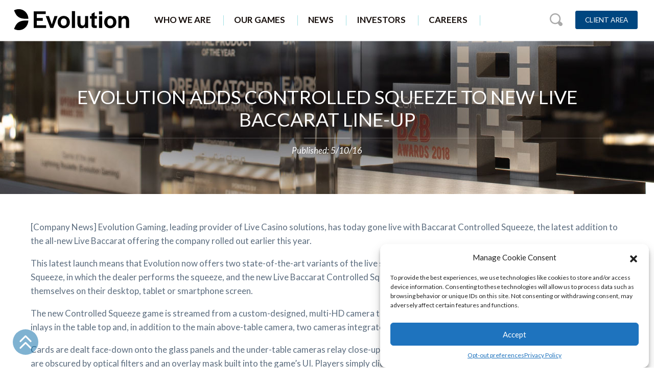

--- FILE ---
content_type: text/html; charset=UTF-8
request_url: https://www.evolution.com/news/evolution-adds-controlled-squeeze-new-live-baccarat-line/
body_size: 12246
content:
<!DOCTYPE html>
<html lang="en-US">
	
<head>
	




	<meta charset="UTF-8" />
	<meta name="viewport" content="width=device-width" />
	<script>
		$themeURL = "https://www.evolution.com/wp-content/themes/evolution-wp";
	</script>
	<meta name='robots' content='index, follow, max-image-preview:large, max-snippet:-1, max-video-preview:-1' />
	<style>img:is([sizes="auto" i], [sizes^="auto," i]) { contain-intrinsic-size: 3000px 1500px }</style>
	
	<!-- This site is optimized with the Yoast SEO Premium plugin v24.0 (Yoast SEO v24.0) - https://yoast.com/wordpress/plugins/seo/ -->
	<title>Evolution adds Controlled Squeeze to new Live Baccarat line-up - Evolution</title>
	<link rel="canonical" href="https://www.evolution.com/news/evolution-adds-controlled-squeeze-new-live-baccarat-line/" />
	<meta property="og:locale" content="en_US" />
	<meta property="og:type" content="article" />
	<meta property="og:title" content="Evolution adds Controlled Squeeze to new Live Baccarat line-up" />
	<meta property="og:description" content="[Company News]&nbsp;Evolution Gaming, leading provider of Live Casino solutions, has today gone live with Baccarat Controlled Squeeze, the latest addition [&hellip;]" />
	<meta property="og:url" content="https://www.evolution.com/news/evolution-adds-controlled-squeeze-new-live-baccarat-line/" />
	<meta property="og:site_name" content="Evolution" />
	<meta property="article:publisher" content="https://www.facebook.com/EvolutionGlobal/" />
	<meta property="article:modified_time" content="2021-11-11T04:57:38+00:00" />
	<meta name="twitter:card" content="summary_large_image" />
	<meta name="twitter:site" content="@Evo_global" />
	<meta name="twitter:label1" content="Est. reading time" />
	<meta name="twitter:data1" content="2 minutes" />
	<script type="application/ld+json" class="yoast-schema-graph">{"@context":"https://schema.org","@graph":[{"@type":"WebPage","@id":"https://www.evolution.com/news/evolution-adds-controlled-squeeze-new-live-baccarat-line/","url":"https://www.evolution.com/news/evolution-adds-controlled-squeeze-new-live-baccarat-line/","name":"Evolution adds Controlled Squeeze to new Live Baccarat line-up - Evolution","isPartOf":{"@id":"https://www.evolution.com/#website"},"datePublished":"2016-10-05T04:56:00+00:00","dateModified":"2021-11-11T04:57:38+00:00","breadcrumb":{"@id":"https://www.evolution.com/news/evolution-adds-controlled-squeeze-new-live-baccarat-line/#breadcrumb"},"inLanguage":"en-US","potentialAction":[{"@type":"ReadAction","target":["https://www.evolution.com/news/evolution-adds-controlled-squeeze-new-live-baccarat-line/"]}]},{"@type":"BreadcrumbList","@id":"https://www.evolution.com/news/evolution-adds-controlled-squeeze-new-live-baccarat-line/#breadcrumb","itemListElement":[{"@type":"ListItem","position":1,"name":"Home","item":"https://www.evolution.com/"},{"@type":"ListItem","position":2,"name":"Evolution adds Controlled Squeeze to new Live Baccarat line-up"}]},{"@type":"WebSite","@id":"https://www.evolution.com/#website","url":"https://www.evolution.com/","name":"Evolution","description":"","potentialAction":[{"@type":"SearchAction","target":{"@type":"EntryPoint","urlTemplate":"https://www.evolution.com/?s={search_term_string}"},"query-input":{"@type":"PropertyValueSpecification","valueRequired":true,"valueName":"search_term_string"}}],"inLanguage":"en-US"}]}</script>
	<!-- / Yoast SEO Premium plugin. -->


<link rel='dns-prefetch' href='//code.jquery.com' />
<link rel='dns-prefetch' href='//cdnjs.cloudflare.com' />
<link rel='dns-prefetch' href='//cdn.jsdelivr.net' />
<link rel='dns-prefetch' href='//cdn.rawgit.com' />
<link rel="alternate" type="application/rss+xml" title="Evolution &raquo; Feed" href="https://www.evolution.com/feed/" />
<script type="text/javascript">
/* <![CDATA[ */
window._wpemojiSettings = {"baseUrl":"https:\/\/s.w.org\/images\/core\/emoji\/16.0.1\/72x72\/","ext":".png","svgUrl":"https:\/\/s.w.org\/images\/core\/emoji\/16.0.1\/svg\/","svgExt":".svg","source":{"concatemoji":"https:\/\/www.evolution.com\/wp-includes\/js\/wp-emoji-release.min.js?ver=6.8.3"}};
/*! This file is auto-generated */
!function(s,n){var o,i,e;function c(e){try{var t={supportTests:e,timestamp:(new Date).valueOf()};sessionStorage.setItem(o,JSON.stringify(t))}catch(e){}}function p(e,t,n){e.clearRect(0,0,e.canvas.width,e.canvas.height),e.fillText(t,0,0);var t=new Uint32Array(e.getImageData(0,0,e.canvas.width,e.canvas.height).data),a=(e.clearRect(0,0,e.canvas.width,e.canvas.height),e.fillText(n,0,0),new Uint32Array(e.getImageData(0,0,e.canvas.width,e.canvas.height).data));return t.every(function(e,t){return e===a[t]})}function u(e,t){e.clearRect(0,0,e.canvas.width,e.canvas.height),e.fillText(t,0,0);for(var n=e.getImageData(16,16,1,1),a=0;a<n.data.length;a++)if(0!==n.data[a])return!1;return!0}function f(e,t,n,a){switch(t){case"flag":return n(e,"\ud83c\udff3\ufe0f\u200d\u26a7\ufe0f","\ud83c\udff3\ufe0f\u200b\u26a7\ufe0f")?!1:!n(e,"\ud83c\udde8\ud83c\uddf6","\ud83c\udde8\u200b\ud83c\uddf6")&&!n(e,"\ud83c\udff4\udb40\udc67\udb40\udc62\udb40\udc65\udb40\udc6e\udb40\udc67\udb40\udc7f","\ud83c\udff4\u200b\udb40\udc67\u200b\udb40\udc62\u200b\udb40\udc65\u200b\udb40\udc6e\u200b\udb40\udc67\u200b\udb40\udc7f");case"emoji":return!a(e,"\ud83e\udedf")}return!1}function g(e,t,n,a){var r="undefined"!=typeof WorkerGlobalScope&&self instanceof WorkerGlobalScope?new OffscreenCanvas(300,150):s.createElement("canvas"),o=r.getContext("2d",{willReadFrequently:!0}),i=(o.textBaseline="top",o.font="600 32px Arial",{});return e.forEach(function(e){i[e]=t(o,e,n,a)}),i}function t(e){var t=s.createElement("script");t.src=e,t.defer=!0,s.head.appendChild(t)}"undefined"!=typeof Promise&&(o="wpEmojiSettingsSupports",i=["flag","emoji"],n.supports={everything:!0,everythingExceptFlag:!0},e=new Promise(function(e){s.addEventListener("DOMContentLoaded",e,{once:!0})}),new Promise(function(t){var n=function(){try{var e=JSON.parse(sessionStorage.getItem(o));if("object"==typeof e&&"number"==typeof e.timestamp&&(new Date).valueOf()<e.timestamp+604800&&"object"==typeof e.supportTests)return e.supportTests}catch(e){}return null}();if(!n){if("undefined"!=typeof Worker&&"undefined"!=typeof OffscreenCanvas&&"undefined"!=typeof URL&&URL.createObjectURL&&"undefined"!=typeof Blob)try{var e="postMessage("+g.toString()+"("+[JSON.stringify(i),f.toString(),p.toString(),u.toString()].join(",")+"));",a=new Blob([e],{type:"text/javascript"}),r=new Worker(URL.createObjectURL(a),{name:"wpTestEmojiSupports"});return void(r.onmessage=function(e){c(n=e.data),r.terminate(),t(n)})}catch(e){}c(n=g(i,f,p,u))}t(n)}).then(function(e){for(var t in e)n.supports[t]=e[t],n.supports.everything=n.supports.everything&&n.supports[t],"flag"!==t&&(n.supports.everythingExceptFlag=n.supports.everythingExceptFlag&&n.supports[t]);n.supports.everythingExceptFlag=n.supports.everythingExceptFlag&&!n.supports.flag,n.DOMReady=!1,n.readyCallback=function(){n.DOMReady=!0}}).then(function(){return e}).then(function(){var e;n.supports.everything||(n.readyCallback(),(e=n.source||{}).concatemoji?t(e.concatemoji):e.wpemoji&&e.twemoji&&(t(e.twemoji),t(e.wpemoji)))}))}((window,document),window._wpemojiSettings);
/* ]]> */
</script>
<style id='wp-emoji-styles-inline-css' type='text/css'>

	img.wp-smiley, img.emoji {
		display: inline !important;
		border: none !important;
		box-shadow: none !important;
		height: 1em !important;
		width: 1em !important;
		margin: 0 0.07em !important;
		vertical-align: -0.1em !important;
		background: none !important;
		padding: 0 !important;
	}
</style>
<link rel='stylesheet' id='wp-block-library-css' href='https://www.evolution.com/wp-includes/css/dist/block-library/style.min.css?ver=6.8.3' type='text/css' media='all' />
<style id='classic-theme-styles-inline-css' type='text/css'>
/*! This file is auto-generated */
.wp-block-button__link{color:#fff;background-color:#32373c;border-radius:9999px;box-shadow:none;text-decoration:none;padding:calc(.667em + 2px) calc(1.333em + 2px);font-size:1.125em}.wp-block-file__button{background:#32373c;color:#fff;text-decoration:none}
</style>
<style id='global-styles-inline-css' type='text/css'>
:root{--wp--preset--aspect-ratio--square: 1;--wp--preset--aspect-ratio--4-3: 4/3;--wp--preset--aspect-ratio--3-4: 3/4;--wp--preset--aspect-ratio--3-2: 3/2;--wp--preset--aspect-ratio--2-3: 2/3;--wp--preset--aspect-ratio--16-9: 16/9;--wp--preset--aspect-ratio--9-16: 9/16;--wp--preset--color--black: #000000;--wp--preset--color--cyan-bluish-gray: #abb8c3;--wp--preset--color--white: #ffffff;--wp--preset--color--pale-pink: #f78da7;--wp--preset--color--vivid-red: #cf2e2e;--wp--preset--color--luminous-vivid-orange: #ff6900;--wp--preset--color--luminous-vivid-amber: #fcb900;--wp--preset--color--light-green-cyan: #7bdcb5;--wp--preset--color--vivid-green-cyan: #00d084;--wp--preset--color--pale-cyan-blue: #8ed1fc;--wp--preset--color--vivid-cyan-blue: #0693e3;--wp--preset--color--vivid-purple: #9b51e0;--wp--preset--gradient--vivid-cyan-blue-to-vivid-purple: linear-gradient(135deg,rgba(6,147,227,1) 0%,rgb(155,81,224) 100%);--wp--preset--gradient--light-green-cyan-to-vivid-green-cyan: linear-gradient(135deg,rgb(122,220,180) 0%,rgb(0,208,130) 100%);--wp--preset--gradient--luminous-vivid-amber-to-luminous-vivid-orange: linear-gradient(135deg,rgba(252,185,0,1) 0%,rgba(255,105,0,1) 100%);--wp--preset--gradient--luminous-vivid-orange-to-vivid-red: linear-gradient(135deg,rgba(255,105,0,1) 0%,rgb(207,46,46) 100%);--wp--preset--gradient--very-light-gray-to-cyan-bluish-gray: linear-gradient(135deg,rgb(238,238,238) 0%,rgb(169,184,195) 100%);--wp--preset--gradient--cool-to-warm-spectrum: linear-gradient(135deg,rgb(74,234,220) 0%,rgb(151,120,209) 20%,rgb(207,42,186) 40%,rgb(238,44,130) 60%,rgb(251,105,98) 80%,rgb(254,248,76) 100%);--wp--preset--gradient--blush-light-purple: linear-gradient(135deg,rgb(255,206,236) 0%,rgb(152,150,240) 100%);--wp--preset--gradient--blush-bordeaux: linear-gradient(135deg,rgb(254,205,165) 0%,rgb(254,45,45) 50%,rgb(107,0,62) 100%);--wp--preset--gradient--luminous-dusk: linear-gradient(135deg,rgb(255,203,112) 0%,rgb(199,81,192) 50%,rgb(65,88,208) 100%);--wp--preset--gradient--pale-ocean: linear-gradient(135deg,rgb(255,245,203) 0%,rgb(182,227,212) 50%,rgb(51,167,181) 100%);--wp--preset--gradient--electric-grass: linear-gradient(135deg,rgb(202,248,128) 0%,rgb(113,206,126) 100%);--wp--preset--gradient--midnight: linear-gradient(135deg,rgb(2,3,129) 0%,rgb(40,116,252) 100%);--wp--preset--font-size--small: 13px;--wp--preset--font-size--medium: 20px;--wp--preset--font-size--large: 36px;--wp--preset--font-size--x-large: 42px;--wp--preset--spacing--20: 0.44rem;--wp--preset--spacing--30: 0.67rem;--wp--preset--spacing--40: 1rem;--wp--preset--spacing--50: 1.5rem;--wp--preset--spacing--60: 2.25rem;--wp--preset--spacing--70: 3.38rem;--wp--preset--spacing--80: 5.06rem;--wp--preset--shadow--natural: 6px 6px 9px rgba(0, 0, 0, 0.2);--wp--preset--shadow--deep: 12px 12px 50px rgba(0, 0, 0, 0.4);--wp--preset--shadow--sharp: 6px 6px 0px rgba(0, 0, 0, 0.2);--wp--preset--shadow--outlined: 6px 6px 0px -3px rgba(255, 255, 255, 1), 6px 6px rgba(0, 0, 0, 1);--wp--preset--shadow--crisp: 6px 6px 0px rgba(0, 0, 0, 1);}:where(.is-layout-flex){gap: 0.5em;}:where(.is-layout-grid){gap: 0.5em;}body .is-layout-flex{display: flex;}.is-layout-flex{flex-wrap: wrap;align-items: center;}.is-layout-flex > :is(*, div){margin: 0;}body .is-layout-grid{display: grid;}.is-layout-grid > :is(*, div){margin: 0;}:where(.wp-block-columns.is-layout-flex){gap: 2em;}:where(.wp-block-columns.is-layout-grid){gap: 2em;}:where(.wp-block-post-template.is-layout-flex){gap: 1.25em;}:where(.wp-block-post-template.is-layout-grid){gap: 1.25em;}.has-black-color{color: var(--wp--preset--color--black) !important;}.has-cyan-bluish-gray-color{color: var(--wp--preset--color--cyan-bluish-gray) !important;}.has-white-color{color: var(--wp--preset--color--white) !important;}.has-pale-pink-color{color: var(--wp--preset--color--pale-pink) !important;}.has-vivid-red-color{color: var(--wp--preset--color--vivid-red) !important;}.has-luminous-vivid-orange-color{color: var(--wp--preset--color--luminous-vivid-orange) !important;}.has-luminous-vivid-amber-color{color: var(--wp--preset--color--luminous-vivid-amber) !important;}.has-light-green-cyan-color{color: var(--wp--preset--color--light-green-cyan) !important;}.has-vivid-green-cyan-color{color: var(--wp--preset--color--vivid-green-cyan) !important;}.has-pale-cyan-blue-color{color: var(--wp--preset--color--pale-cyan-blue) !important;}.has-vivid-cyan-blue-color{color: var(--wp--preset--color--vivid-cyan-blue) !important;}.has-vivid-purple-color{color: var(--wp--preset--color--vivid-purple) !important;}.has-black-background-color{background-color: var(--wp--preset--color--black) !important;}.has-cyan-bluish-gray-background-color{background-color: var(--wp--preset--color--cyan-bluish-gray) !important;}.has-white-background-color{background-color: var(--wp--preset--color--white) !important;}.has-pale-pink-background-color{background-color: var(--wp--preset--color--pale-pink) !important;}.has-vivid-red-background-color{background-color: var(--wp--preset--color--vivid-red) !important;}.has-luminous-vivid-orange-background-color{background-color: var(--wp--preset--color--luminous-vivid-orange) !important;}.has-luminous-vivid-amber-background-color{background-color: var(--wp--preset--color--luminous-vivid-amber) !important;}.has-light-green-cyan-background-color{background-color: var(--wp--preset--color--light-green-cyan) !important;}.has-vivid-green-cyan-background-color{background-color: var(--wp--preset--color--vivid-green-cyan) !important;}.has-pale-cyan-blue-background-color{background-color: var(--wp--preset--color--pale-cyan-blue) !important;}.has-vivid-cyan-blue-background-color{background-color: var(--wp--preset--color--vivid-cyan-blue) !important;}.has-vivid-purple-background-color{background-color: var(--wp--preset--color--vivid-purple) !important;}.has-black-border-color{border-color: var(--wp--preset--color--black) !important;}.has-cyan-bluish-gray-border-color{border-color: var(--wp--preset--color--cyan-bluish-gray) !important;}.has-white-border-color{border-color: var(--wp--preset--color--white) !important;}.has-pale-pink-border-color{border-color: var(--wp--preset--color--pale-pink) !important;}.has-vivid-red-border-color{border-color: var(--wp--preset--color--vivid-red) !important;}.has-luminous-vivid-orange-border-color{border-color: var(--wp--preset--color--luminous-vivid-orange) !important;}.has-luminous-vivid-amber-border-color{border-color: var(--wp--preset--color--luminous-vivid-amber) !important;}.has-light-green-cyan-border-color{border-color: var(--wp--preset--color--light-green-cyan) !important;}.has-vivid-green-cyan-border-color{border-color: var(--wp--preset--color--vivid-green-cyan) !important;}.has-pale-cyan-blue-border-color{border-color: var(--wp--preset--color--pale-cyan-blue) !important;}.has-vivid-cyan-blue-border-color{border-color: var(--wp--preset--color--vivid-cyan-blue) !important;}.has-vivid-purple-border-color{border-color: var(--wp--preset--color--vivid-purple) !important;}.has-vivid-cyan-blue-to-vivid-purple-gradient-background{background: var(--wp--preset--gradient--vivid-cyan-blue-to-vivid-purple) !important;}.has-light-green-cyan-to-vivid-green-cyan-gradient-background{background: var(--wp--preset--gradient--light-green-cyan-to-vivid-green-cyan) !important;}.has-luminous-vivid-amber-to-luminous-vivid-orange-gradient-background{background: var(--wp--preset--gradient--luminous-vivid-amber-to-luminous-vivid-orange) !important;}.has-luminous-vivid-orange-to-vivid-red-gradient-background{background: var(--wp--preset--gradient--luminous-vivid-orange-to-vivid-red) !important;}.has-very-light-gray-to-cyan-bluish-gray-gradient-background{background: var(--wp--preset--gradient--very-light-gray-to-cyan-bluish-gray) !important;}.has-cool-to-warm-spectrum-gradient-background{background: var(--wp--preset--gradient--cool-to-warm-spectrum) !important;}.has-blush-light-purple-gradient-background{background: var(--wp--preset--gradient--blush-light-purple) !important;}.has-blush-bordeaux-gradient-background{background: var(--wp--preset--gradient--blush-bordeaux) !important;}.has-luminous-dusk-gradient-background{background: var(--wp--preset--gradient--luminous-dusk) !important;}.has-pale-ocean-gradient-background{background: var(--wp--preset--gradient--pale-ocean) !important;}.has-electric-grass-gradient-background{background: var(--wp--preset--gradient--electric-grass) !important;}.has-midnight-gradient-background{background: var(--wp--preset--gradient--midnight) !important;}.has-small-font-size{font-size: var(--wp--preset--font-size--small) !important;}.has-medium-font-size{font-size: var(--wp--preset--font-size--medium) !important;}.has-large-font-size{font-size: var(--wp--preset--font-size--large) !important;}.has-x-large-font-size{font-size: var(--wp--preset--font-size--x-large) !important;}
:where(.wp-block-post-template.is-layout-flex){gap: 1.25em;}:where(.wp-block-post-template.is-layout-grid){gap: 1.25em;}
:where(.wp-block-columns.is-layout-flex){gap: 2em;}:where(.wp-block-columns.is-layout-grid){gap: 2em;}
:root :where(.wp-block-pullquote){font-size: 1.5em;line-height: 1.6;}
</style>
<link rel='stylesheet' id='contact-form-7-css' href='https://www.evolution.com/wp-content/plugins/contact-form-7/includes/css/styles.css?ver=6.0.1' type='text/css' media='all' />
<link rel='stylesheet' id='cmplz-general-css' href='https://www.evolution.com/wp-content/plugins/complianz-gdpr-premium/assets/css/cookieblocker.min.css?ver=6.3.7.2' type='text/css' media='all' />
<link rel='stylesheet' id='bootstrap-css' href='https://cdn.jsdelivr.net/npm/bootstrap@4.6.0/dist/css/bootstrap.min.css?ver=4.6.0' type='text/css' media='all' />
<link rel='stylesheet' id='owl-carousel-css-css' href='https://cdnjs.cloudflare.com/ajax/libs/OwlCarousel2/2.3.4/assets/owl.carousel.min.css?ver=2.3.4' type='text/css' media='all' />
<link rel='stylesheet' id='owl-carousel-theme-css' href='https://cdnjs.cloudflare.com/ajax/libs/OwlCarousel2/2.3.4/assets/owl.theme.default.min.css?ver=2.3.4' type='text/css' media='all' />
<link rel='stylesheet' id='AOS_animate-css' href='https://cdn.rawgit.com/michalsnik/aos/2.1.1/dist/aos.css' type='text/css' media='all' />
<link rel='stylesheet' id='theme-css' href='https://www.evolution.com/wp-content/themes/evolution-wp/assets/css/main.css?ver=1.0.0' type='text/css' media='all' />
<link rel='stylesheet' id='single-news-css' href='https://www.evolution.com/wp-content/themes/evolution-wp/assets/css/singles/single-news.css?ver=1.0.0' type='text/css' media='all' />
<link rel="https://api.w.org/" href="https://www.evolution.com/wp-json/" /><link rel="alternate" title="JSON" type="application/json" href="https://www.evolution.com/wp-json/wp/v2/news/2389" /><link rel="EditURI" type="application/rsd+xml" title="RSD" href="https://www.evolution.com/xmlrpc.php?rsd" />
<meta name="generator" content="WordPress 6.8.3" />
<link rel='shortlink' href='https://www.evolution.com/?p=2389' />
<link rel="alternate" title="oEmbed (JSON)" type="application/json+oembed" href="https://www.evolution.com/wp-json/oembed/1.0/embed?url=https%3A%2F%2Fwww.evolution.com%2Fnews%2Fevolution-adds-controlled-squeeze-new-live-baccarat-line%2F" />
<link rel="alternate" title="oEmbed (XML)" type="text/xml+oembed" href="https://www.evolution.com/wp-json/oembed/1.0/embed?url=https%3A%2F%2Fwww.evolution.com%2Fnews%2Fevolution-adds-controlled-squeeze-new-live-baccarat-line%2F&#038;format=xml" />
<style>.cmplz-hidden{display:none!important;}</style><link rel="icon" href="https://www.evolution.com/wp-content/uploads/2022/07/evolution_favicon.png" sizes="32x32" />
<link rel="icon" href="https://www.evolution.com/wp-content/uploads/2022/07/evolution_favicon.png" sizes="192x192" />
<link rel="apple-touch-icon" href="https://www.evolution.com/wp-content/uploads/2022/07/evolution_favicon.png" />
<meta name="msapplication-TileImage" content="https://www.evolution.com/wp-content/uploads/2022/07/evolution_favicon.png" />
		<style type="text/css" id="wp-custom-css">
			@media only screen and (min-width: 992px) {
#image-circles .image-circle a {
	width: 200px !important;
}
}		</style>
		</head>
	
<body data-cmplz=1 class="wp-singular news-template-default single single-news postid-2389 wp-theme-evolution-wp">	
		<header id="site-header">
		<nav class="navbar navbar-desktop no-transition justify-content-between d-xl-flex d-none">

			<div class="d-flex align-items-center">
				<a class="navbar-brand" href="https://www.evolution.com">
					<img src="https://www.evolution.com/wp-content/themes/evolution-wp/assets/img/evolution_logo.svg" alt="Evolution Gaming Logo">
				</a>

				<ul id="menu-primary-menu" class="navbar-desktop-main-links d-flex mb-0 pl-0"><li class="menu-item menu-item-type-post_type menu-item-object-page menu-item-has-children header-dropdown"><div><a href="https://www.evolution.com/who-we-are/">Who We Are</a><div class="dropdown-styles"><a href="https://www.evolution.com/who-we-are/" class="dropdown-content-item">Who We Are</a><a href="https://www.evolution.com/who-we-are/our-mission/" class="dropdown-content-item">Our Mission</a><a href="https://www.evolution.com/who-we-are/our-brands/" class="dropdown-content-item">Our Brands</a><a href="https://www.evolution.com/who-we-are/compliance-markets/" class="dropdown-content-item">Compliance &#038; Markets</a><a href="https://www.evolution.com/who-we-are/timeline/" class="dropdown-content-item">Evolution Timeline</a><a href="https://www.evolution.com/who-we-are/customers/" class="dropdown-content-item">Customers</a></div></div></li><li class="dropdown-multi-content menu-item menu-item-type-post_type menu-item-object-page menu-item-has-children header-dropdown"><div><a href="https://www.evolution.com/games/">Our Games</a><div class="dropdown-styles"><a href="https://www.evolution.com/games/live-casino/" class="dropdown-content-item">Live Casino</a><a href="https://www.evolution.com/games/slots/" class="dropdown-content-item">Slots</a><a href="https://www.evolution.com/games/game-shows/" class="dropdown-content-item">Game Shows</a><a href="https://www.evolution.com/games/first-person/" class="dropdown-content-item">First Person</a><a href="https://www.evolution.com/games/live-blackjack/" class="dropdown-content-item">Live Blackjack</a><a href="https://www.evolution.com/games/live-roulette/" class="dropdown-content-item">Live Roulette</a><a href="https://www.evolution.com/games/live-baccarat/" class="dropdown-content-item">Live Baccarat</a><a href="https://www.evolution.com/games/super-sic-bo-dragon-tiger/" class="dropdown-content-item">Super Sic Bo &#038; Dragon Tiger</a><a href="https://www.evolution.com/games/live-poker/" class="dropdown-content-item">Live Poker</a><a href="https://www.evolution.com/games/dual-play/" class="dropdown-content-item">Land Based</a></div></div></li><li class="menu-item menu-item-type-post_type menu-item-object-page menu-item-has-children header-dropdown"><div><a href="https://www.evolution.com/news/">News</a><div class="dropdown-styles"><a href="https://www.evolution.com/news/" class="dropdown-content-item">News</a><a href="https://www.evolution.com/investors/press-releases/" class="dropdown-content-item">Press Releases</a><a href="https://www.evolution.com/events/" class="dropdown-content-item">Events</a></div></div></li><li class="menu-item menu-item-type-post_type menu-item-object-page menu-item-has-children header-dropdown"><div><a href="https://www.evolution.com/investors/">Investors</a><div class="dropdown-styles"><a href="https://www.evolution.com/investors/reports/" class="dropdown-content-item">Financial Reports</a><a href="https://www.evolution.com/investors/presentations/" class="dropdown-content-item">Presentations</a><a href="https://www.evolution.com/investors/financial-calendar/" class="dropdown-content-item">Financial Calendar</a><a href="https://www.evolution.com/investors/share/" class="dropdown-content-item">The Share</a><a href="https://www.evolution.com/investors/corporate-governance/" class="dropdown-content-item">Corporate Governance</a><a href="https://www.evolution.com/investors/press-releases/" class="dropdown-content-item">Press Releases</a><a href="https://www.evolution.com/investors/risk-and-risk-management/" class="dropdown-content-item">Risk Factors</a><a href="https://www.evolution.com/investors/ir-contacts/" class="dropdown-content-item">Investor Contacts</a><a href="https://www.evolution.com/investors/subscribe/" class="dropdown-content-item">Subscribe</a><a href="https://www.evolution.com/investors/company-overview/" class="dropdown-content-item">Company Overview</a><a href="https://www.evolution.com/investors/definition/" class="dropdown-content-item">Definitions &#038; Glossary</a></div></div></li><li class="menu-item menu-item-type-custom menu-item-object-custom header-dropdown"><div><a href="https://careers.evolution.com">Careers</a></div></li><li class="cta menu-item menu-item-type-custom menu-item-object-custom header-dropdown"><div><a href="https://clientarea.evolution.com/">Client Area</a></div></li><li class="cta menu-item menu-item-type-post_type menu-item-object-page header-dropdown"><div><a href="https://www.evolution.com/lets-talk/">Contact Us</a></div></li></ul>			</div>

			<div class="d-flex align-items-center navbar-desktop-actions">
				<img src="https://www.evolution.com/wp-content/themes/evolution-wp/assets/img/icon/search.svg" alt="search icon" class="search-icon search-icon-desktop">

				
				
							<div class="header-btns">

								
									<a href="https://clientarea.evolution.com/" class="cta cta-darkblue" rel="follow" target="_blank">Client Area</a>
								
									<a href="/lets-talk" class="cta cta-transparent" rel="nofollow" target="_self">Contact Us</a>
								
							</div>

					
			</div>

			<div class="navbar-desktop-searchbar">
				<form role="search" method="get" action="https://www.evolution.com/" class="form-inline">
										<input type="search"  autocomplete="off" placeholder="Search our website" value="" name="s" title="Search for:" class="form-control">
					<button type="submit" class="text-uppercase">Go!</button>
				</form>
			</div>
		</nav>
		<nav class="navbar navbar-mobile d-block d-xl-none pt-2 pb-0">			
			<div class="d-flex align-items-center justify-content-between">
				<a class="navbar-brand" href="https://www.evolution.com">
					<img src="https://www.evolution.com/wp-content/themes/evolution-wp/assets/img/evolution_logo.svg" alt="Evolution Gaming Logo">
				</a>
				<div class="d-flex align-items-center">
					<img src="https://www.evolution.com/wp-content/themes/evolution-wp/assets/img/icon/search.svg" alt="search icon" class="search-icon search-icon-mobile">
					<img src="https://www.evolution.com/wp-content/themes/evolution-wp/assets/img/icon/menu.svg" alt="menu icon" class="menu-toggle-mobile">

					
				</div>

				<ul id="menu-primary-menu-1" class="navbar-mobile-main-links"><div class="dropdown"><div class="dropdown-toggle" data-toggle="dropdown" aria-expanded="false">Who We Are</div><div class="dropdown-menu"><a class="dropdown-item" href="https://www.evolution.com/who-we-are/">Who We Are</a><a class="dropdown-item" href="https://www.evolution.com/who-we-are/our-mission/">Our Mission</a><a class="dropdown-item" href="https://www.evolution.com/who-we-are/our-brands/">Our Brands</a><a class="dropdown-item" href="https://www.evolution.com/who-we-are/compliance-markets/">Compliance &#038; Markets</a><a class="dropdown-item" href="https://www.evolution.com/who-we-are/timeline/">Evolution Timeline</a><a class="dropdown-item" href="https://www.evolution.com/who-we-are/customers/">Customers</a></div></div><div class="dropdown"><div class="dropdown-toggle" data-toggle="dropdown" aria-expanded="false">Our Games</div><div class="dropdown-menu"><a class="dropdown-item" href="https://www.evolution.com/games/live-casino/">Live Casino</a><a class="dropdown-item" href="https://www.evolution.com/games/slots/">Slots</a><a class="dropdown-item" href="https://www.evolution.com/games/game-shows/">Game Shows</a><a class="dropdown-item" href="https://www.evolution.com/games/first-person/">First Person</a><a class="dropdown-item" href="https://www.evolution.com/games/live-blackjack/">Live Blackjack</a><a class="dropdown-item" href="https://www.evolution.com/games/live-roulette/">Live Roulette</a><a class="dropdown-item" href="https://www.evolution.com/games/live-baccarat/">Live Baccarat</a><a class="dropdown-item" href="https://www.evolution.com/games/super-sic-bo-dragon-tiger/">Super Sic Bo &#038; Dragon Tiger</a><a class="dropdown-item" href="https://www.evolution.com/games/live-poker/">Live Poker</a><a class="dropdown-item" href="https://www.evolution.com/games/dual-play/">Land Based</a></div></div><div class="dropdown"><div class="dropdown-toggle" data-toggle="dropdown" aria-expanded="false">News</div><div class="dropdown-menu"><a class="dropdown-item" href="https://www.evolution.com/news/">News</a><a class="dropdown-item" href="https://www.evolution.com/investors/press-releases/">Press Releases</a><a class="dropdown-item" href="https://www.evolution.com/events/">Events</a></div></div><div class="dropdown"><div class="dropdown-toggle" data-toggle="dropdown" aria-expanded="false">Investors</div><div class="dropdown-menu"><a class="dropdown-item" href="https://www.evolution.com/investors/reports/">Financial Reports</a><a class="dropdown-item" href="https://www.evolution.com/investors/presentations/">Presentations</a><a class="dropdown-item" href="https://www.evolution.com/investors/financial-calendar/">Financial Calendar</a><a class="dropdown-item" href="https://www.evolution.com/investors/share/">The Share</a><a class="dropdown-item" href="https://www.evolution.com/investors/corporate-governance/">Corporate Governance</a><a class="dropdown-item" href="https://www.evolution.com/investors/press-releases/">Press Releases</a><a class="dropdown-item" href="https://www.evolution.com/investors/risk-and-risk-management/">Risk Factors</a><a class="dropdown-item" href="https://www.evolution.com/investors/ir-contacts/">Investor Contacts</a><a class="dropdown-item" href="https://www.evolution.com/investors/subscribe/">Subscribe</a><a class="dropdown-item" href="https://www.evolution.com/investors/company-overview/">Company Overview</a><a class="dropdown-item" href="https://www.evolution.com/investors/definition/">Definitions &#038; Glossary</a></div></div><div><a href="https://careers.evolution.com" class="header-link">Careers</a></div><div><a href="https://clientarea.evolution.com/" class="header-link">Client Area</a></div><div><a href="https://www.evolution.com/lets-talk/" class="header-link">Contact Us</a></div></ul>				
			</div>

			<div class="navbar-mobile-searchbar">
				<form role="search" method="get" action="https://www.evolution.com/" class="form-inline">
										<input type="search"  autocomplete="off" placeholder="Search our website" value="" name="s" title="Search for:" class="form-control">
					<button type="submit" class="text-uppercase">Go!</button>
				</form>
			</div>
		</nav>

	</header>

	<main class="container-fluid px-0">
					<div class="singlenews-banner full-width text-center px-lg-5 px-3" style="background-image: url('https://www.evolution.com/wp-content/themes/evolution-wp/assets/img/news_banner.jpg');">
					<h1 class="mb-4 h3 white-underline text-white">Evolution adds Controlled Squeeze to new Live Baccarat line-up</h1>
			<em class="text-white">Published: 5/10/16</em>
		</div>
		<div class="container singlenews-content pt-5">
			<div class="row">
				<div class="col">
					
<p>[Company News]&nbsp;Evolution Gaming, leading provider of Live Casino solutions, has today gone live with Baccarat Controlled Squeeze, the latest addition to the all-new Live Baccarat offering the company rolled out earlier this year.</p>



<p>This latest launch means that Evolution now offers two state-of-the-art variants of the live squeeze for its licensees and their players: Live Baccarat Squeeze, in which the dealer performs the squeeze, and the new Live Baccarat Controlled Squeeze, in which players literally take control of the squeeze themselves on their desktop, tablet or smartphone screen.</p>



<p>The new Controlled Squeeze game is streamed from a custom-designed, multi-HD camera table at Evolution’s Riga studios. The table features glass panel inlays in the table top and, in addition to the main above-table camera, two cameras integrated underneath the table.</p>



<p>Cards are dealt face-down onto the glass panels and the under-table cameras relay close-up images of the card faces to the player’s screen. The card faces are obscured by optical filters and an overlay mask built into the game’s UI. Players simply click or tap on any edge of each card to peel back the overlay mask and reveal the card value. The game also allows players to practise the squeeze without the need to place a bet.</p>



<p>Richard Hadida, Evolution co-founder and Creative Director, said: “The ritual of the squeeze is such a special part of the game of Baccarat for so many players, particularly VIPs and those looking for a Macau-like Baccarat experience.”</p>



<p>He added: “Baccarat is the most popular speciality casino card game in the world in terms of the amount wagered. As we have seen with our initial Live Baccarat Squeeze product, the authentic replication of the squeeze in a live online version of Baccarat is highly effective in attracting high-wagering Baccarat enthusiasts. This latest squeeze variant extends player choice and allows our licensees to maximise their opportunities in this incredibly exciting and specialised area of the Live Casino market.”</p>
	
				</div>		
			</div>

						<div class="post-pre-footer">
				<div class="social-icons d-flex flex-lg-row flex-row align-items-center">
					<a class="fb-icon" href="https://www.facebook.com/sharer.php?u=https://www.evolution.com/news/evolution-adds-controlled-squeeze-new-live-baccarat-line/" class="mb-lg-2">
						<img src="https://www.evolution.com/wp-content/themes/evolution-wp/assets/img/icon/facebook-white.svg" alt="share on Facebook" target="_blank" rel="nofollow">
					</a>
					<a class="twitter-icon" href="https://twitter.com/share?url=https://www.evolution.com/news/evolution-adds-controlled-squeeze-new-live-baccarat-line/&text=Evolution adds Controlled Squeeze to new Live Baccarat line-up&via=&hashtags=evolution" class="mb-lg-2">
						<img src="https://www.evolution.com/wp-content/themes/evolution-wp/assets/img/icon/twitter-white.svg" alt="share on Twitter" target="_blank" rel="nofollow">
					</a>
					<a class="linkedin-icon" href="https://linkedin.com/share?url=https://www.evolution.com/news/evolution-adds-controlled-squeeze-new-live-baccarat-line/&text=Evolution adds Controlled Squeeze to new Live Baccarat line-up&via=&hashtags=evolution" class="mb-lg-2">
						<img src="https://www.evolution.com/wp-content/themes/evolution-wp/assets/img/icon/linkedin-white.svg" alt="share on Linkedin" target="_blank" rel="nofollow">
					</a>			
					<a class="mail-icon" href="mailto:?subject=Evolution adds Controlled Squeeze to new Live Baccarat line-up&body=Check out this article from Evolution! https://www.evolution.com/news/evolution-adds-controlled-squeeze-new-live-baccarat-line/">
						<img src="https://www.evolution.com/wp-content/themes/evolution-wp/assets/img/icon/envelope-white.svg" alt="share by email" target="_blank" rel="nofollow">
					</a>
				</div>
				<div class="rspg-logos">
					<a href="https://www.begambleaware.org/" target="_blank" rel="nofollow">
						<img src="https://www.evolution.com/wp-content/themes/evolution-wp/assets/img/gamble-logo.png" alt="share on Facebook" target="_blank" rel="nofollow">
					</a>
					<img class="eighteenplus" src="https://www.evolution.com/wp-content/themes/evolution-wp/assets/img/18-logo.png" alt="share on Facebook" target="_blank" rel="nofollow">				
				</div>
			</div>

			<div class="post-back-to-archive d-flex mt-4">
				<a href="../" class="cta cta-transparent">More News</a>
			</div>

			<div class="post-nav-buttons">
				<a href="https://www.evolution.com/news/olympic-entertainment-group-selects-evolution-live-casino/" rel="prev"><span>Previous Story</span></a>				<a href="https://www.evolution.com/news/evolution-signs-live-casino-deal-cherry/" rel="next"><span>Next Story</span></a> 
			</div>
		</div>
	</main>


		<footer class="site-footer mt-3">

			
				<section class="site-footer-socials container-fluid pb-5 pt-3 px-0">
					<div class="container">

												<p class="h4 text-center mb-5 blue-underline">Follow us</p>	
						
						<div class="d-flex justify-content-center align-items-center">

							
								<a href="https://www.facebook.com/EvolutionGlobal" target="_blank" rel="nofollow" class="social-icon">
									<img src="https://www.evolution.com/wp-content/uploads/2021/06/facebook.png" alt="">
								</a>
							
							
								<a href="https://www.instagram.com/evolution_global_/" target="_blank" rel="nofollow" class="social-icon">
									<img src="https://www.evolution.com/wp-content/uploads/2021/06/instagram.png" alt="">
								</a>
							
							
								<a href="https://www.linkedin.com/company/evolution-global/" target="_blank" rel="nofollow" class="social-icon">
									<img src="https://www.evolution.com/wp-content/uploads/2021/06/linkedin.png" alt="">
								</a>
							
							
								<a href="https://twitter.com/Evo_global" target="_blank" rel="nofollow" class="social-icon">
									<img src="https://www.evolution.com/wp-content/uploads/2021/06/twitter.png" alt="">
								</a>
							
							
								<a href="https://www.youtube.com/channel/UChpq8ocCD-OW8XXrya28TmQ" target="_blank" rel="nofollow" class="social-icon">
									<img src="https://www.evolution.com/wp-content/uploads/2021/06/youtube.png" alt="">
								</a>
							
											
						</div>
					</div>
				</section>

			
			<section class="site-footer-main container-fluid py-5">
				<div class="container">
					<div class="row">
						<div class="col-lg-12 order-2 px-0 px-lg-3 mb-5 mb-lg-0 footer-content text-center">
							<p>Evolution’s logo and graphic material is the company’s intellectual property and may not be copied, reproduced, distributed or displayed without written consent of Evolution. Under no circumstances may Evolution’s intellectual property be displayed in connection with inappropriate or harmful content, including without limitation on web sites containing pornographic content or supporting illegal file sharing. Evolution Malta Holdings Limited is licensed and regulated in Great Britain by the Gambling Commission (GB) under account numbers 41655. and Evolution Gaming Malta Limited is licensed and regulated by the Malta Gaming Authority under license MGA/CRP/187/2010/01. Evolution is licensed and regulated in a number of jurisdictions. All our licences can be found <a href="/who-we-are/compliance-markets">here</a>. Evolution’s Privacy Policy explains how we process personal data. Read our Privacy Policy <a href="/privacy-policy">here</a>. Evolution’s Cookie Policy clarifies what cookies we use. Read our Cookie Policy <a href="/cookie-policy">here</a>. Evolution is committed to gaming that is fun, safe, and secure. Read about Responsible Gaming and Player information <a href="https://www.responsiblegambling.org/">here</a>.</p>
<p>&nbsp;</p>
<p>Copyright © 2025 Evolution AB (publ). All rights reserved.</p>
						</div>
						<div class="col-lg-12 order-1 px-0 px-lg-3">

																
								<div class="d-flex flex-wrap justify-content-center align-items-center organisation-logos">

									
									<a href="https://www.ecogra.org/srs/" target="_blank" rel="nofollow">
										<img src="https://www.evolution.com/wp-content/uploads/2021/07/ecogra.png" alt="eCogra logo">
									</a>

									
									<a href="https://www.begambleaware.org/" target="_blank" rel="nofollow">
										<img src="https://www.evolution.com/wp-content/uploads/2021/07/begambleaware.png" alt="BeGambleAware logo">
									</a>

									
									<a href="https://www.gamstop.co.uk/" target="_blank" rel="nofollow">
										<img src="https://www.evolution.com/wp-content/uploads/2021/07/gamstop.png" alt="GAMSTOP logo">
									</a>

									
									<a href="http://www.mga.org.mt/" target="_blank" rel="nofollow">
										<img src="https://www.evolution.com/wp-content/uploads/2023/02/MGA-logo-new.png" alt="">
									</a>

									
									<a href="https://www.gamblingcommission.gov.uk/" target="_blank" rel="nofollow">
										<img src="https://www.evolution.com/wp-content/uploads/2021/07/ukgc.png" alt="UK Gambling Commission logo">
									</a>

									
									<a href="" target="_blank" rel="nofollow">
										<img src="https://www.evolution.com/wp-content/uploads/2021/11/18-logo.png" alt="18 plus">
									</a>

									
								</div>

							
						</div>
					</div>
				</div>
			</section>

		</footer>

		<span id="top"><img src="https://www.evolution.com/wp-content/themes/evolution-wp/assets/img/icon/up-arrow.svg" alt="back to top"></span>

		<script type="speculationrules">
{"prefetch":[{"source":"document","where":{"and":[{"href_matches":"\/*"},{"not":{"href_matches":["\/wp-*.php","\/wp-admin\/*","\/wp-content\/uploads\/*","\/wp-content\/*","\/wp-content\/plugins\/*","\/wp-content\/themes\/evolution-wp\/*","\/*\\?(.+)"]}},{"not":{"selector_matches":"a[rel~=\"nofollow\"]"}},{"not":{"selector_matches":".no-prefetch, .no-prefetch a"}}]},"eagerness":"conservative"}]}
</script>

<!-- Consent Management powered by Complianz | GDPR/CCPA Cookie Consent https://wordpress.org/plugins/complianz-gdpr -->
<div id="cmplz-cookiebanner-container"><div class="cmplz-cookiebanner cmplz-hidden banner-1 optin cmplz-bottom-right cmplz-categories-type-view-preferences" aria-modal="true" data-nosnippet="true" role="dialog" aria-live="polite" aria-labelledby="cmplz-header-1-optin" aria-describedby="cmplz-message-1-optin">
	<div class="cmplz-header">
		<div class="cmplz-logo"></div>
		<div class="cmplz-title" id="cmplz-header-1-optin">Manage Cookie Consent</div>
		<div class="cmplz-close" tabindex="0" role="button" aria-label="close-dialog">
			<svg aria-hidden="true" focusable="false" data-prefix="fas" data-icon="times" class="svg-inline--fa fa-times fa-w-11" role="img" xmlns="http://www.w3.org/2000/svg" viewBox="0 0 352 512"><path fill="currentColor" d="M242.72 256l100.07-100.07c12.28-12.28 12.28-32.19 0-44.48l-22.24-22.24c-12.28-12.28-32.19-12.28-44.48 0L176 189.28 75.93 89.21c-12.28-12.28-32.19-12.28-44.48 0L9.21 111.45c-12.28 12.28-12.28 32.19 0 44.48L109.28 256 9.21 356.07c-12.28 12.28-12.28 32.19 0 44.48l22.24 22.24c12.28 12.28 32.2 12.28 44.48 0L176 322.72l100.07 100.07c12.28 12.28 32.2 12.28 44.48 0l22.24-22.24c12.28-12.28 12.28-32.19 0-44.48L242.72 256z"></path></svg>
		</div>
	</div>

	<div class="cmplz-divider cmplz-divider-header"></div>
	<div class="cmplz-body">
		<div class="cmplz-message" id="cmplz-message-1-optin">To provide the best experiences, we use technologies like cookies to store and/or access device information. Consenting to these technologies will allow us to process data such as browsing behavior or unique IDs on this site. Not consenting or withdrawing consent, may adversely affect certain features and functions.</div>
		<!-- categories start -->
		<div class="cmplz-categories">
			<details class="cmplz-category cmplz-functional" >
				<summary>
						<span class="cmplz-category-header">
							<span class="cmplz-category-title">Functional</span>
							<span class='cmplz-always-active'>
								<span class="cmplz-banner-checkbox">
									<input type="checkbox"
										   id="cmplz-functional-optin"
										   data-category="cmplz_functional"
										   class="cmplz-consent-checkbox cmplz-functional"
										   size="40"
										   value="1"/>
									<label class="cmplz-label" for="cmplz-functional-optin" tabindex="0"><span class="screen-reader-text">Functional</span></label>
								</span>
								Always active							</span>
							<span class="cmplz-icon cmplz-open">
								<svg xmlns="http://www.w3.org/2000/svg" viewBox="0 0 448 512"  height="18" ><path d="M224 416c-8.188 0-16.38-3.125-22.62-9.375l-192-192c-12.5-12.5-12.5-32.75 0-45.25s32.75-12.5 45.25 0L224 338.8l169.4-169.4c12.5-12.5 32.75-12.5 45.25 0s12.5 32.75 0 45.25l-192 192C240.4 412.9 232.2 416 224 416z"/></svg>
							</span>
						</span>
				</summary>
				<div class="cmplz-description">
					<span class="cmplz-description-functional">The technical storage or access is strictly necessary for the legitimate purpose of enabling the use of a specific service explicitly requested by the subscriber or user, or for the sole purpose of carrying out the transmission of a communication over an electronic communications network.</span>
				</div>
			</details>

			<details class="cmplz-category cmplz-preferences" >
				<summary>
						<span class="cmplz-category-header">
							<span class="cmplz-category-title">Preferences</span>
							<span class="cmplz-banner-checkbox">
								<input type="checkbox"
									   id="cmplz-preferences-optin"
									   data-category="cmplz_preferences"
									   class="cmplz-consent-checkbox cmplz-preferences"
									   size="40"
									   value="1"/>
								<label class="cmplz-label" for="cmplz-preferences-optin" tabindex="0"><span class="screen-reader-text">Preferences</span></label>
							</span>
							<span class="cmplz-icon cmplz-open">
								<svg xmlns="http://www.w3.org/2000/svg" viewBox="0 0 448 512"  height="18" ><path d="M224 416c-8.188 0-16.38-3.125-22.62-9.375l-192-192c-12.5-12.5-12.5-32.75 0-45.25s32.75-12.5 45.25 0L224 338.8l169.4-169.4c12.5-12.5 32.75-12.5 45.25 0s12.5 32.75 0 45.25l-192 192C240.4 412.9 232.2 416 224 416z"/></svg>
							</span>
						</span>
				</summary>
				<div class="cmplz-description">
					<span class="cmplz-description-preferences">The technical storage or access is necessary for the legitimate purpose of storing preferences that are not requested by the subscriber or user.</span>
				</div>
			</details>

			<details class="cmplz-category cmplz-statistics" >
				<summary>
						<span class="cmplz-category-header">
							<span class="cmplz-category-title">Statistics</span>
							<span class="cmplz-banner-checkbox">
								<input type="checkbox"
									   id="cmplz-statistics-optin"
									   data-category="cmplz_statistics"
									   class="cmplz-consent-checkbox cmplz-statistics"
									   size="40"
									   value="1"/>
								<label class="cmplz-label" for="cmplz-statistics-optin" tabindex="0"><span class="screen-reader-text">Statistics</span></label>
							</span>
							<span class="cmplz-icon cmplz-open">
								<svg xmlns="http://www.w3.org/2000/svg" viewBox="0 0 448 512"  height="18" ><path d="M224 416c-8.188 0-16.38-3.125-22.62-9.375l-192-192c-12.5-12.5-12.5-32.75 0-45.25s32.75-12.5 45.25 0L224 338.8l169.4-169.4c12.5-12.5 32.75-12.5 45.25 0s12.5 32.75 0 45.25l-192 192C240.4 412.9 232.2 416 224 416z"/></svg>
							</span>
						</span>
				</summary>
				<div class="cmplz-description">
					<span class="cmplz-description-statistics">The technical storage or access that is used exclusively for statistical purposes.</span>
					<span class="cmplz-description-statistics-anonymous">The technical storage or access that is used exclusively for anonymous statistical purposes. Without a subpoena, voluntary compliance on the part of your Internet Service Provider, or additional records from a third party, information stored or retrieved for this purpose alone cannot usually be used to identify you.</span>
				</div>
			</details>
			<details class="cmplz-category cmplz-marketing" >
				<summary>
						<span class="cmplz-category-header">
							<span class="cmplz-category-title">Marketing</span>
							<span class="cmplz-banner-checkbox">
								<input type="checkbox"
									   id="cmplz-marketing-optin"
									   data-category="cmplz_marketing"
									   class="cmplz-consent-checkbox cmplz-marketing"
									   size="40"
									   value="1"/>
								<label class="cmplz-label" for="cmplz-marketing-optin" tabindex="0"><span class="screen-reader-text">Marketing</span></label>
							</span>
							<span class="cmplz-icon cmplz-open">
								<svg xmlns="http://www.w3.org/2000/svg" viewBox="0 0 448 512"  height="18" ><path d="M224 416c-8.188 0-16.38-3.125-22.62-9.375l-192-192c-12.5-12.5-12.5-32.75 0-45.25s32.75-12.5 45.25 0L224 338.8l169.4-169.4c12.5-12.5 32.75-12.5 45.25 0s12.5 32.75 0 45.25l-192 192C240.4 412.9 232.2 416 224 416z"/></svg>
							</span>
						</span>
				</summary>
				<div class="cmplz-description">
					<span class="cmplz-description-marketing">The technical storage or access is required to create user profiles to send advertising, or to track the user on a website or across several websites for similar marketing purposes.</span>
				</div>
			</details>
		</div><!-- categories end -->
			</div>

	<div class="cmplz-links cmplz-information">
		<a class="cmplz-link cmplz-manage-options cookie-statement" href="#" data-relative_url="#cmplz-manage-consent-container">Manage options</a>
		<a class="cmplz-link cmplz-manage-third-parties cookie-statement" href="#" data-relative_url="#cmplz-cookies-overview">Manage services</a>
		<a class="cmplz-link cmplz-manage-vendors tcf cookie-statement" href="#" data-relative_url="#cmplz-tcf-wrapper">Manage vendors</a>
		<a class="cmplz-link cmplz-external cmplz-read-more-purposes tcf" target="_blank" rel="noopener noreferrer nofollow" href="https://cookiedatabase.org/tcf/purposes/">Read more about these purposes</a>
			</div>

	<div class="cmplz-divider cmplz-footer"></div>

	<div class="cmplz-buttons">
		<button class="cmplz-btn cmplz-accept">Accept</button>
		<button class="cmplz-btn cmplz-deny">Deny</button>
		<button class="cmplz-btn cmplz-view-preferences">View preferences</button>
		<button class="cmplz-btn cmplz-save-preferences">Save preferences</button>
		<a class="cmplz-btn cmplz-manage-options tcf cookie-statement" href="#" data-relative_url="#cmplz-manage-consent-container">View preferences</a>
			</div>

	<div class="cmplz-links cmplz-documents">
		<a class="cmplz-link cookie-statement" href="#" data-relative_url="">{title}</a>
		<a class="cmplz-link privacy-statement" href="#" data-relative_url="">{title}</a>
		<a class="cmplz-link impressum" href="#" data-relative_url="">{title}</a>
			</div>

</div>
<div class="cmplz-cookiebanner cmplz-hidden banner-1 optout cmplz-bottom-right cmplz-categories-type-view-preferences" aria-modal="true" data-nosnippet="true" role="dialog" aria-live="polite" aria-labelledby="cmplz-header-1-optout" aria-describedby="cmplz-message-1-optout">
	<div class="cmplz-header">
		<div class="cmplz-logo"></div>
		<div class="cmplz-title" id="cmplz-header-1-optout">Manage Cookie Consent</div>
		<div class="cmplz-close" tabindex="0" role="button" aria-label="close-dialog">
			<svg aria-hidden="true" focusable="false" data-prefix="fas" data-icon="times" class="svg-inline--fa fa-times fa-w-11" role="img" xmlns="http://www.w3.org/2000/svg" viewBox="0 0 352 512"><path fill="currentColor" d="M242.72 256l100.07-100.07c12.28-12.28 12.28-32.19 0-44.48l-22.24-22.24c-12.28-12.28-32.19-12.28-44.48 0L176 189.28 75.93 89.21c-12.28-12.28-32.19-12.28-44.48 0L9.21 111.45c-12.28 12.28-12.28 32.19 0 44.48L109.28 256 9.21 356.07c-12.28 12.28-12.28 32.19 0 44.48l22.24 22.24c12.28 12.28 32.2 12.28 44.48 0L176 322.72l100.07 100.07c12.28 12.28 32.2 12.28 44.48 0l22.24-22.24c12.28-12.28 12.28-32.19 0-44.48L242.72 256z"></path></svg>
		</div>
	</div>

	<div class="cmplz-divider cmplz-divider-header"></div>
	<div class="cmplz-body">
		<div class="cmplz-message" id="cmplz-message-1-optout">To provide the best experiences, we use technologies like cookies to store and/or access device information. Consenting to these technologies will allow us to process data such as browsing behavior or unique IDs on this site. Not consenting or withdrawing consent, may adversely affect certain features and functions.</div>
		<!-- categories start -->
		<div class="cmplz-categories">
			<details class="cmplz-category cmplz-functional" >
				<summary>
						<span class="cmplz-category-header">
							<span class="cmplz-category-title">Functional</span>
							<span class='cmplz-always-active'>
								<span class="cmplz-banner-checkbox">
									<input type="checkbox"
										   id="cmplz-functional-optout"
										   data-category="cmplz_functional"
										   class="cmplz-consent-checkbox cmplz-functional"
										   size="40"
										   value="1"/>
									<label class="cmplz-label" for="cmplz-functional-optout" tabindex="0"><span class="screen-reader-text">Functional</span></label>
								</span>
								Always active							</span>
							<span class="cmplz-icon cmplz-open">
								<svg xmlns="http://www.w3.org/2000/svg" viewBox="0 0 448 512"  height="18" ><path d="M224 416c-8.188 0-16.38-3.125-22.62-9.375l-192-192c-12.5-12.5-12.5-32.75 0-45.25s32.75-12.5 45.25 0L224 338.8l169.4-169.4c12.5-12.5 32.75-12.5 45.25 0s12.5 32.75 0 45.25l-192 192C240.4 412.9 232.2 416 224 416z"/></svg>
							</span>
						</span>
				</summary>
				<div class="cmplz-description">
					<span class="cmplz-description-functional">The technical storage or access is strictly necessary for the legitimate purpose of enabling the use of a specific service explicitly requested by the subscriber or user, or for the sole purpose of carrying out the transmission of a communication over an electronic communications network.</span>
				</div>
			</details>

			<details class="cmplz-category cmplz-preferences" >
				<summary>
						<span class="cmplz-category-header">
							<span class="cmplz-category-title">Preferences</span>
							<span class="cmplz-banner-checkbox">
								<input type="checkbox"
									   id="cmplz-preferences-optout"
									   data-category="cmplz_preferences"
									   class="cmplz-consent-checkbox cmplz-preferences"
									   size="40"
									   value="1"/>
								<label class="cmplz-label" for="cmplz-preferences-optout" tabindex="0"><span class="screen-reader-text">Preferences</span></label>
							</span>
							<span class="cmplz-icon cmplz-open">
								<svg xmlns="http://www.w3.org/2000/svg" viewBox="0 0 448 512"  height="18" ><path d="M224 416c-8.188 0-16.38-3.125-22.62-9.375l-192-192c-12.5-12.5-12.5-32.75 0-45.25s32.75-12.5 45.25 0L224 338.8l169.4-169.4c12.5-12.5 32.75-12.5 45.25 0s12.5 32.75 0 45.25l-192 192C240.4 412.9 232.2 416 224 416z"/></svg>
							</span>
						</span>
				</summary>
				<div class="cmplz-description">
					<span class="cmplz-description-preferences">The technical storage or access is necessary for the legitimate purpose of storing preferences that are not requested by the subscriber or user.</span>
				</div>
			</details>

			<details class="cmplz-category cmplz-statistics" >
				<summary>
						<span class="cmplz-category-header">
							<span class="cmplz-category-title">Statistics</span>
							<span class="cmplz-banner-checkbox">
								<input type="checkbox"
									   id="cmplz-statistics-optout"
									   data-category="cmplz_statistics"
									   class="cmplz-consent-checkbox cmplz-statistics"
									   size="40"
									   value="1"/>
								<label class="cmplz-label" for="cmplz-statistics-optout" tabindex="0"><span class="screen-reader-text">Statistics</span></label>
							</span>
							<span class="cmplz-icon cmplz-open">
								<svg xmlns="http://www.w3.org/2000/svg" viewBox="0 0 448 512"  height="18" ><path d="M224 416c-8.188 0-16.38-3.125-22.62-9.375l-192-192c-12.5-12.5-12.5-32.75 0-45.25s32.75-12.5 45.25 0L224 338.8l169.4-169.4c12.5-12.5 32.75-12.5 45.25 0s12.5 32.75 0 45.25l-192 192C240.4 412.9 232.2 416 224 416z"/></svg>
							</span>
						</span>
				</summary>
				<div class="cmplz-description">
					<span class="cmplz-description-statistics">The technical storage or access that is used exclusively for statistical purposes.</span>
					<span class="cmplz-description-statistics-anonymous">The technical storage or access that is used exclusively for anonymous statistical purposes. Without a subpoena, voluntary compliance on the part of your Internet Service Provider, or additional records from a third party, information stored or retrieved for this purpose alone cannot usually be used to identify you.</span>
				</div>
			</details>
			<details class="cmplz-category cmplz-marketing" >
				<summary>
						<span class="cmplz-category-header">
							<span class="cmplz-category-title">Marketing</span>
							<span class="cmplz-banner-checkbox">
								<input type="checkbox"
									   id="cmplz-marketing-optout"
									   data-category="cmplz_marketing"
									   class="cmplz-consent-checkbox cmplz-marketing"
									   size="40"
									   value="1"/>
								<label class="cmplz-label" for="cmplz-marketing-optout" tabindex="0"><span class="screen-reader-text">Marketing</span></label>
							</span>
							<span class="cmplz-icon cmplz-open">
								<svg xmlns="http://www.w3.org/2000/svg" viewBox="0 0 448 512"  height="18" ><path d="M224 416c-8.188 0-16.38-3.125-22.62-9.375l-192-192c-12.5-12.5-12.5-32.75 0-45.25s32.75-12.5 45.25 0L224 338.8l169.4-169.4c12.5-12.5 32.75-12.5 45.25 0s12.5 32.75 0 45.25l-192 192C240.4 412.9 232.2 416 224 416z"/></svg>
							</span>
						</span>
				</summary>
				<div class="cmplz-description">
					<span class="cmplz-description-marketing">The technical storage or access is required to create user profiles to send advertising, or to track the user on a website or across several websites for similar marketing purposes.</span>
				</div>
			</details>
		</div><!-- categories end -->
			</div>

	<div class="cmplz-links cmplz-information">
		<a class="cmplz-link cmplz-manage-options cookie-statement" href="#" data-relative_url="#cmplz-manage-consent-container">Manage options</a>
		<a class="cmplz-link cmplz-manage-third-parties cookie-statement" href="#" data-relative_url="#cmplz-cookies-overview">Manage services</a>
		<a class="cmplz-link cmplz-manage-vendors tcf cookie-statement" href="#" data-relative_url="#cmplz-tcf-wrapper">Manage vendors</a>
		<a class="cmplz-link cmplz-external cmplz-read-more-purposes tcf" target="_blank" rel="noopener noreferrer nofollow" href="https://cookiedatabase.org/tcf/purposes/">Read more about these purposes</a>
			</div>

	<div class="cmplz-divider cmplz-footer"></div>

	<div class="cmplz-buttons">
		<button class="cmplz-btn cmplz-accept">Accept</button>
		<button class="cmplz-btn cmplz-deny">Deny</button>
		<button class="cmplz-btn cmplz-view-preferences">View preferences</button>
		<button class="cmplz-btn cmplz-save-preferences">Save preferences</button>
		<a class="cmplz-btn cmplz-manage-options tcf cookie-statement" href="#" data-relative_url="#cmplz-manage-consent-container">View preferences</a>
			</div>

	<div class="cmplz-links cmplz-documents">
		<a class="cmplz-link cookie-statement" href="#" data-relative_url="">{title}</a>
		<a class="cmplz-link privacy-statement" href="#" data-relative_url="">{title}</a>
		<a class="cmplz-link impressum" href="#" data-relative_url="">{title}</a>
			</div>

</div>
</div>
					<div id="cmplz-manage-consent" data-nosnippet="true"><button class="cmplz-btn cmplz-hidden cmplz-manage-consent manage-consent-1">Manage consent</button>

<button class="cmplz-btn cmplz-hidden cmplz-manage-consent manage-consent-1">Manage consent</button>

</div><script type="text/javascript" src="https://www.evolution.com/wp-includes/js/dist/hooks.min.js?ver=4d63a3d491d11ffd8ac6" id="wp-hooks-js"></script>
<script type="text/javascript" src="https://www.evolution.com/wp-includes/js/dist/i18n.min.js?ver=5e580eb46a90c2b997e6" id="wp-i18n-js"></script>
<script type="text/javascript" id="wp-i18n-js-after">
/* <![CDATA[ */
wp.i18n.setLocaleData( { 'text direction\u0004ltr': [ 'ltr' ] } );
/* ]]> */
</script>
<script type="text/javascript" src="https://www.evolution.com/wp-content/plugins/contact-form-7/includes/swv/js/index.js?ver=6.0.1" id="swv-js"></script>
<script type="text/javascript" id="contact-form-7-js-before">
/* <![CDATA[ */
var wpcf7 = {
    "api": {
        "root": "https:\/\/www.evolution.com\/wp-json\/",
        "namespace": "contact-form-7\/v1"
    }
};
/* ]]> */
</script>
<script type="text/javascript" src="https://www.evolution.com/wp-content/plugins/contact-form-7/includes/js/index.js?ver=6.0.1" id="contact-form-7-js"></script>
<script type="text/javascript" src="https://code.jquery.com/jquery-3.6.0.min.js?ver=3.6.0" id="jquery-js"></script>
<script type="text/javascript" src="https://www.evolution.com/wp-content/plugins/exinsula-load-more/js/exlm.js?ver=1.0.1" id="exinsula-load-more-js"></script>
<script type="text/javascript" src="https://cdnjs.cloudflare.com/ajax/libs/popper.js/2.9.1/umd/popper.min.js?ver=2.9.1" id="popper-js"></script>
<script type="text/javascript" src="https://cdn.jsdelivr.net/npm/bootstrap@4.6.0/dist/js/bootstrap.bundle.min.js?ver=4.6.0" id="bootstrap-js"></script>
<script type="text/javascript" src="https://cdnjs.cloudflare.com/ajax/libs/OwlCarousel2/2.3.4/owl.carousel.min.js?ver=2.3.4" id="owl-carousel-js"></script>
<script type="text/javascript" src="https://cdn.rawgit.com/michalsnik/aos/2.1.1/dist/aos.js" id="AOS-js"></script>
<script type="text/javascript" src="https://www.evolution.com/wp-content/themes/evolution-wp/assets/js/main.js?ver=1.0.0" id="theme-js"></script>
<script type="text/javascript" id="cmplz-cookiebanner-js-extra">
/* <![CDATA[ */
var complianz = {"prefix":"cmplz_","user_banner_id":"1","set_cookies":[],"block_ajax_content":"0","banner_version":"18","version":"6.3.7.2","store_consent":"1","do_not_track":"","consenttype":"optin","region":"us","geoip":"1","dismiss_timeout":"","disable_cookiebanner":"","soft_cookiewall":"","dismiss_on_scroll":"","cookie_expiry":"365","url":"https:\/\/www.evolution.com\/wp-json\/complianz\/v1\/","locale":"lang=en&locale=en_US","set_cookies_on_root":"0","cookie_domain":"","current_policy_id":"18","cookie_path":"\/","categories":{"statistics":"statistics","marketing":"marketing"},"tcf_active":"","placeholdertext":"Click to accept {category} cookies and enable this content","css_file":"https:\/\/www.evolution.com\/wp-content\/uploads\/complianz\/css\/banner-{banner_id}-{type}.css?v=18","page_links":{"eu":{"cookie-statement":{"title":"Cookie Policy ","url":"https:\/\/www.evolution.com\/cookie-policy-eu\/"},"privacy-statement":{"title":"Privacy Policy","url":"https:\/\/www.evolution.com\/privacy-policy\/"}},"us":{"cookie-statement":{"title":"Opt-out preferences","url":"https:\/\/www.evolution.com\/opt-out-preferences\/"},"privacy-statement":{"title":"Privacy Policy","url":"https:\/\/www.evolution.com\/privacy-policy\/"},"privacy-statement-children":{"title":"","url":"https:\/\/www.evolution.com\/news\/evolution-adds-controlled-squeeze-new-live-baccarat-line\/"}},"uk":{"cookie-statement":{"title":"Cookie Policy ","url":"https:\/\/www.evolution.com\/cookie-policy-uk\/"},"privacy-statement":{"title":"Privacy Policy","url":"https:\/\/www.evolution.com\/privacy-policy\/"},"privacy-statement-children":{"title":"","url":"https:\/\/www.evolution.com\/news\/evolution-adds-controlled-squeeze-new-live-baccarat-line\/"}},"ca":{"cookie-statement":{"title":"Cookie Policy ","url":"https:\/\/www.evolution.com\/cookie-policy-ca\/"},"privacy-statement":{"title":"Privacy Policy","url":"https:\/\/www.evolution.com\/privacy-policy\/"},"privacy-statement-children":{"title":"","url":"https:\/\/www.evolution.com\/news\/evolution-adds-controlled-squeeze-new-live-baccarat-line\/"}},"au":{"cookie-statement":{"title":"Cookie Policy ","url":"https:\/\/www.evolution.com\/cookie-policy-au\/"},"privacy-statement":{"title":"Privacy Policy","url":"https:\/\/www.evolution.com\/privacy-policy\/"},"privacy-statement-children":{"title":"","url":"https:\/\/www.evolution.com\/news\/evolution-adds-controlled-squeeze-new-live-baccarat-line\/"}},"za":{"cookie-statement":{"title":"Cookie Policy ","url":"https:\/\/www.evolution.com\/cookie-policy-za\/"},"privacy-statement":{"title":"Privacy Policy","url":"https:\/\/www.evolution.com\/privacy-policy\/"},"privacy-statement-children":{"title":"","url":"https:\/\/www.evolution.com\/news\/evolution-adds-controlled-squeeze-new-live-baccarat-line\/"}},"br":{"cookie-statement":{"title":"Cookie Policy ","url":"https:\/\/www.evolution.com\/cookie-policy-br\/"},"privacy-statement":{"title":"Privacy Policy","url":"https:\/\/www.evolution.com\/privacy-policy\/"},"privacy-statement-children":{"title":"","url":"https:\/\/www.evolution.com\/news\/evolution-adds-controlled-squeeze-new-live-baccarat-line\/"}}},"tm_categories":"1","forceEnableStats":"","preview":"","clean_cookies":""};
/* ]]> */
</script>
<script defer type="text/javascript" src="https://www.evolution.com/wp-content/plugins/complianz-gdpr-premium/cookiebanner/js/complianz.min.js?ver=6.3.7.2" id="cmplz-cookiebanner-js"></script>
<!-- Statistics script Complianz GDPR/CCPA -->
						<script data-category="functional">
							window.dataLayer = window.dataLayer || [];
function gtag(){dataLayer.push(arguments);}
gtag('consent', 'default', {
	'security_storage': "granted",
	'functionality_storage': "granted",
	'personalization_storage': "denied",
	'analytics_storage': 'denied',
	'ad_storage': "denied",
});

dataLayer.push({
	'event': 'default_consent'
});

document.addEventListener("cmplz_fire_categories", function (e) {
	function gtag(){
		dataLayer.push(arguments);
	}
	var consentedCategories = e.detail.categories;
	let preferences = 'denied';
	let statistics = 'denied';
	let marketing = 'denied';

	if (cmplz_in_array( 'preferences', consentedCategories )) {
		preferences = 'granted';
	}

	if (cmplz_in_array( 'statistics', consentedCategories )) {
		statistics = 'granted';
	}

	if (cmplz_in_array( 'marketing', consentedCategories )) {
		marketing = 'granted';
	}

	gtag('consent', 'update', {
		'security_storage': "granted",
		'functionality_storage': "granted",
		'personalization_storage': preferences,
		'analytics_storage': statistics,
		'ad_storage': marketing,
	});

});

document.addEventListener("cmplz_cookie_warning_loaded", function (e) {
	(function(w,d,s,l,i){w[l]=w[l]||[];w[l].push({'gtm.start':
			new Date().getTime(),event:'gtm.js'});var f=d.getElementsByTagName(s)[0],
		j=d.createElement(s),dl=l!='dataLayer'?'&l='+l:'';j.async=true;j.src=
		'https://www.googletagmanager.com/gtm.js?id='+i+dl;f.parentNode.insertBefore(j,f);
	})(window,document,'script','dataLayer','G-7485F154D8');
});

document.addEventListener("cmplz_revoke", function (e) {
	gtag('consent', 'update', {
		'security_storage': "granted",
		'functionality_storage': "granted",
		'personalization_storage': "denied",
		'analytics_storage': 'denied',
		'ad_storage': "denied",
	});
});
						</script>
		<script>// Passive event listeners
		jQuery.event.special.touchstart = {
		setup: function( _, ns, handle ) {
		this.addEventListener("touchstart", handle, { passive: !ns.includes("noPreventDefault") });
		}
		};
		jQuery.event.special.touchmove = {
		setup: function( _, ns, handle ) {
		this.addEventListener("touchmove", handle, { passive: !ns.includes("noPreventDefault") });
		}
		};</script>

	</body>
</html>

--- FILE ---
content_type: text/css; charset=UTF-8
request_url: https://www.evolution.com/wp-content/themes/evolution-wp/assets/css/main.css?ver=1.0.0
body_size: 2944
content:
@import"https://fonts.googleapis.com/css2?family=Lato:ital,wght@0,300;0,400;0,700;1,300;1,400;1,700&family=Vollkorn:ital@1&display=swap";h1,.h1,h2,.h2,h3,.h3,h4,.h4{font-family:"Lato",sans-serif;text-transform:uppercase;margin:15px 0}h4,.h4{font-weight:700;color:#000;margin-top:30px}h5,.h5{margin-top:23px}p{line-height:1.6rem;color:#5c6d7f}ul,ol{padding-left:15px;margin-bottom:40px}ul li,ol li{line-height:1.6rem;margin-bottom:15px;color:#5c6d7f}span.subheading{display:block;font-size:30px;font-weight:900;text-transform:uppercase}.lead{text-transform:uppercase;font-size:1.2rem;font-weight:bold}.text-small{font-size:.8rem}*{font-display:swap !important}.white-underline,.blue-underline,.grey-underline{position:relative}.white-underline:before,.white-underline:after,.blue-underline:before,.blue-underline:after,.grey-underline:before,.grey-underline:after{content:"";height:1px;position:absolute;bottom:-15px;left:50%;transform:translateX(-50%)}.white-underline:before{background-color:rgba(255,255,255,.2);width:100%}.white-underline:after{background-color:rgba(255,255,255,.4);width:90px}.blue-underline:before{background-color:rgba(162,225,229,.4);width:300px}.blue-underline:after{background-color:rgba(162,225,229,.8);width:50px}.grey-underline:before{background-color:rgba(92,109,127,.4);width:300px}.grey-underline:after{background-color:rgba(92,109,127,.8);width:50px}.fadeup-slider{-webkit-animation:fadeUpSlider .5s ease-out .5s both;animation:fadeUpSlider .5s ease-out .5s both}@-webkit-keyframes fadeUpSlider{0%{top:40px;opacity:0}60%{opacity:1}100%{top:0;opacity:1}}@keyframes fadeUpSlider{0%{top:40px;opacity:0}60%{opacity:1}100%{top:0;opacity:1}}.fadeup-banner{-webkit-animation:fadeUpbanner .5s ease-out .5s both;animation:fadeUpbanner .5s ease-out .5s both}@-webkit-keyframes fadeUpbanner{0%{top:60%;opacity:0}60%{opacity:1}100%{top:50%;opacity:1}}@keyframes fadeUpbanner{0%{top:60%;opacity:0}60%{opacity:1}100%{top:50%;opacity:1}}button,button:hover,button:focus,button:active{outline:none;box-shadow:none;border:none}button.cta,a.cta{display:inline-block;padding:10px 15px;line-height:2rem;color:#fff;font-size:.9rem;transition:all .3s;text-align:center;border-radius:3px}button.cta.cta-pastelgreen,a.cta.cta-pastelgreen{background-color:#87c6c9;border:1px solid #87c6c9}button.cta.cta-pastelgreen:hover,a.cta.cta-pastelgreen:hover{background-color:#67a8ab;border:1px solid #67a8ab}button.cta.cta-paleblue,a.cta.cta-paleblue{background-color:#8cb0d4;border:1px solid #8cb0d4}button.cta.cta-paleblue:hover,a.cta.cta-paleblue:hover{background-color:#6e93b8;border:1px solid #6e93b8}button.cta.cta-white,a.cta.cta-white{background-color:#fff;border:1px solid #fff;color:#6e93b8}button.cta.cta-white:hover,a.cta.cta-white:hover{background-color:#6e93b8;border:1px solid #6e93b8;color:#fff}button.cta.cta-darkblue,a.cta.cta-darkblue{background-color:#004680;border:1px solid #004680;color:#fff !important}button.cta.cta-darkblue:hover,a.cta.cta-darkblue:hover{background-color:#004680;border:1px solid #004680;color:#004680}button.cta.cta-grey,a.cta.cta-grey{background-color:#5c6d7f;border:1px solid #5c6d7f;color:#fff !important}button.cta.cta-grey:hover,a.cta.cta-grey:hover{background-color:#150d0a;border:1px solid #150d0a;color:#fff !important}button.cta.cta-featured,a.cta.cta-featured{background-color:#e6a019;border:1px solid #e6a019;color:#fff !important}button.cta.cta-featured:hover,a.cta.cta-featured:hover{background-color:#e6a019;border:1px solid #e6a019;color:#fff !important}button.cta.cta-transparent,a.cta.cta-transparent{background-color:#000;border:2px solid #000;color:#fff}button.cta.cta-transparent:hover,a.cta.cta-transparent:hover{background-color:#000;border:2px solid #000;color:#fff}button.cta.cta-black,a.cta.cta-black{background-color:#000;border:2px solid #000;color:#fff}button.cta.cta-black:hover,a.cta.cta-black:hover{background-color:#fff;border:2px solid #000;color:#000}button.cta.cta-large,a.cta.cta-large{padding:10px 30px;font-weight:700;text-transform:uppercase}button.cta.cta-small,a.cta.cta-small{padding:5px 20px;text-transform:uppercase}button.cta:hover,a.cta:hover{text-decoration:none !important;opacity:1 !important}html,body{font-family:"Lato",sans-serif;color:#150d0a}html{font-size:17px}html body{font-size:1rem}@media(max-width: 992px){html{font-size:15px}}.container{max-width:1280px;padding-left:20px;padding-right:20px}main{max-width:1280px;margin:80px auto 0}@media(max-width: 1200px){main{margin:65px auto 0}}.full-width{margin-left:calc(-50vw + 50%);margin-right:calc(-50vw + 50%);max-width:100vw;width:100vw}@media(max-width: 768px){.wp-block-media-text.is-stacked-on-mobile .wp-block-media-text__content{padding:0}}.wp-block-table{white-space:nowrap;margin:30px 0}.wp-block-table td,.wp-block-table th{padding:5px;border:1px solid}#banner-block .banner-container{position:relative}#banner-block .banner-container img{width:100%;height:auto;-o-object-fit:cover;object-fit:cover}@media(max-width: 768px){#banner-block .banner-container img{height:700px}}@media(max-width: 576px){#banner-block .banner-container img{height:640px}}#banner-block .banner-container .overlay{position:absolute;top:0;width:100%;height:100%;background:rgba(0,0,0,.35)}#banner-block .banner-content{position:absolute;top:50%;left:50%;width:95%;transform:translate(-50%, -50%);display:flex;flex-direction:column;align-items:center}@media(max-width: 768px){#banner-block .banner-content{width:100%;padding:0 20px}}#banner-block .banner-content h1,#banner-block .banner-content .h1{font-family:"Lato",sans-serif;color:#fff;font-size:3rem;text-transform:none;text-align:center;font-weight:100}@media(max-width: 992px){#banner-block .banner-content h1,#banner-block .banner-content .h1{font-size:2.6rem}}@media(max-width: 576px){#banner-block .banner-content h1,#banner-block .banner-content .h1{font-size:2rem}}#banner-block .banner-content .subtitle{color:#fff;font-size:1.2rem;line-height:2rem;text-align:center;width:90%;max-width:600px}@media(max-width: 768px){#banner-block .banner-content .subtitle{width:100%}}#banner-block .banner-content .button-wrap{display:flex;flex-wrap:wrap;justify-content:center}#banner-block .banner-content .button-wrap a.cta{margin:5px}#banner-block .banner-content .button-wrap a.cta:nth-child(2){background-color:transparent;color:#fff}@media(max-width: 992px){#banner-block .banner-container{overflow:hidden}}#banner-block .legal-line{position:absolute;bottom:15px;width:575px;height:auto;left:calc(50% - 287.5px);max-width:100%;display:flex;align-items:center;justify-content:center;flex-direction:column;text-align:center}#banner-block .legal-line img{display:block;width:100%;height:auto;margin-top:15px;margin-bottom:15px;max-width:100%}#banner-block .legal-line p{margin-bottom:0;color:#fff;font-size:.9rem}@media(max-width: 576px){#banner-block .legal-line{width:350px;left:calc(50% - 175px)}}.acf-block-preview #banner-block h1,.acf-block-preview #banner-block .h1{font-size:1.5rem !important}.acf-block-preview #banner-block p.subtitle{font-size:1rem !important}#search-page{background-color:#f8f8f8}#search-page .search-result{border-bottom:1px solid rgba(227,228,229,.95);margin-bottom:30px;padding-bottom:10px}#search-page .search-result-title{color:#8cb0d4}#search-page .search-result-title:hover{color:#6e93b8}#search-page .search-navigation a{color:#8cb0d4;font-weight:bold}#search-page .search-navigation a:hover{color:#6e93b8}#site-header .navbar-desktop{height:80px;background-color:#fff;position:fixed;top:0;left:0;width:100%;transition:all .3s;z-index:5;padding-top:5px}#site-header .navbar-desktop .navbar-brand img{height:45px;width:auto}#site-header .navbar-desktop .navbar-brand img:hover{opacity:.8}#site-header .navbar-desktop-main-links{list-style:none;text-transform:uppercase;font-size:1rem}#site-header .navbar-desktop-main-links li{position:relative;margin-left:20px;margin-right:20px;margin-bottom:0}#site-header .navbar-desktop-main-links li:not(:last-child):after{display:block;content:" ";background-color:#a2e1e5;height:20px;width:1px;position:absolute;right:-22px;top:25px}#site-header .navbar-desktop-main-links li:nth-last-child(-n+2):after{display:none}#site-header .navbar-desktop-main-links li a{color:#150d0a;font-weight:700}#site-header .navbar-desktop-main-links li a:hover{text-decoration:none}#site-header .navbar-desktop-main-links li.cta{display:none}#site-header .navbar-desktop-main-links li a:first-of-type{display:flex;align-items:center}#site-header .navbar-desktop-main-links li a:first-of-type img{display:block;height:15px;width:auto;margin-left:10px;opacity:.3}#site-header .navbar-desktop-main-links li a:first-of-type:hover img{opacity:1}#site-header .navbar-desktop-main-links li:first-child a:first-of-type img,#site-header .navbar-desktop-main-links li:nth-child(2) a:first-of-type img,#site-header .navbar-desktop-main-links li:nth-child(3) a:first-of-type img{display:none !important}#site-header .navbar-desktop-actions .search-icon{height:25px;width:auto;margin-right:25px}#site-header .navbar-desktop-actions .search-icon:hover{cursor:pointer;opacity:.8}#site-header .navbar-desktop-actions .cta{text-transform:uppercase;font-size:.8rem;padding:0 18px;margin-right:15px}#site-header .navbar-desktop-actions .cta:last-of-type{margin-right:0}#site-header .navbar-desktop-actions .cta:hover{opacity:.9 !important}@media only screen and (max-width: 1300px)and (min-width: 1200px){#site-header .navbar-desktop-actions .cta:nth-of-type(2){display:none !important}}#site-header .navbar-desktop .header-link,#site-header .navbar-desktop .header-dropdown{padding:20px 2.5px;display:inline-block}#site-header .navbar-desktop .dropdown-styles{display:none;position:absolute;left:calc(50% - 100px);background-color:#87c6c9;text-transform:none;width:200px;top:60px;z-index:1}#site-header .navbar-desktop .dropdown-styles a{font-weight:300;color:#fff;padding:12px 16px;text-decoration:none;display:inline-flex}#site-header .navbar-desktop .dropdown-styles:before{display:block;content:" ";background-color:#87c6c9;height:15px;width:15px;top:-7px;position:absolute;left:calc(50% - 7.5px);transform:rotate(45deg)}#site-header .navbar-desktop .header-dropdown:not(.dropdown-multi-content):hover .dropdown-styles{display:block;left:calc(50% - 100px);width:200px}#site-header .navbar-desktop .header-dropdown:not(.dropdown-multi-content):hover .dropdown-styles .dropdown-content-item{width:100%;position:relative;z-index:10;transition:all .3s}#site-header .navbar-desktop .header-dropdown:not(.dropdown-multi-content):hover .dropdown-styles .dropdown-content-item:hover{background-color:#67a8ab}#site-header .navbar-desktop .header-dropdown.dropdown-multi-content:hover .dropdown-styles{display:flex;left:calc(50% - 450px);width:900px;flex-wrap:wrap}#site-header .navbar-desktop .header-dropdown.dropdown-multi-content:hover .dropdown-styles .dropdown-content-item{align-items:center;width:225px;position:relative;z-index:10;transition:all .3s}#site-header .navbar-desktop .header-dropdown.dropdown-multi-content:hover .dropdown-styles .dropdown-content-item:hover{background-color:#67a8ab}#site-header .navbar-desktop-searchbar{position:absolute;top:80px;left:0;padding-top:10px;padding-bottom:10px;width:100%;transition:all .3s;background-color:rgba(227,228,229,.95);display:none}#site-header .navbar-desktop-searchbar form{height:50px;width:50%;margin:auto;justify-content:center}#site-header .navbar-desktop-searchbar form input{height:100%;width:85%;border-radius:0;border:none}#site-header .navbar-desktop-searchbar form input:hover,#site-header .navbar-desktop-searchbar form input:active,#site-header .navbar-desktop-searchbar form input:focus{outline:none;box-shadow:none}#site-header .navbar-desktop-searchbar form button{height:100%;width:60px;background-color:#8cb0d4;color:#fff;font-weight:700}#site-header .navbar-desktop-searchbar form button:hover{background-color:#6e93b8}#site-header .navbar-mobile{height:65px;background-color:#fff;position:fixed;top:0;left:0;width:100%;transition:all .3s;z-index:5}#site-header .navbar-mobile .navbar-brand img{height:40px;width:auto}#site-header .navbar-mobile .navbar-brand img:hover{opacity:.8}#site-header .navbar-mobile .menu-toggle-mobile{height:30px;width:auto}#site-header .navbar-mobile .search-icon{height:25px;width:auto;margin-right:25px}#site-header .navbar-mobile .menu-toggle-mobile:hover,#site-header .navbar-mobile .search-icon:hover{cursor:pointer;opacity:.8}#site-header .navbar-mobile-main-links{width:100%;height:calc(100vh - 65px);left:100%;top:65px;position:fixed;background-color:#fff;overflow-y:scroll;transition:all .3s;padding-left:0;padding-bottom:50px;-ms-overflow-style:none;scrollbar-width:none}#site-header .navbar-mobile-main-links::-webkit-scrollbar{display:none}#site-header .navbar-mobile-main-links.mml-show{left:0}#site-header .navbar-mobile-main-links.mml-show>div:nth-last-child(-n+2){background:#004680;display:inline-flex;width:50%;top:350px}#site-header .navbar-mobile-main-links.mml-show>div:nth-last-child(-n+2) a{color:#fff}#site-header .navbar-mobile-main-links.mml-show>div:nth-last-child(-n+1){background:#000;right:0}#site-header .navbar-mobile-main-links .header-link{padding-top:20px;padding-bottom:20px}#site-header .navbar-mobile-main-links .header-link:hover{text-decoration:none}#site-header .navbar-mobile-main-links .header-link,#site-header .navbar-mobile-main-links .dropdown-toggle{text-transform:uppercase;font-size:1.4rem;font-weight:700;display:flex;justify-content:center;align-items:center;color:#fff;width:100%;height:70px;border-bottom:1px solid #e3e4e5;color:#150d0a}#site-header .navbar-mobile-main-links .dropdown{width:100%}#site-header .navbar-mobile-main-links .dropdown:hover{cursor:pointer}#site-header .navbar-mobile-main-links .dropdown:not(:last-child):after{display:block;content:" ";background-color:#a2e1e5;height:10px;width:10px;position:absolute;left:calc(50% - 5px);bottom:-4.5px;transform:rotate(45deg);z-index:1}#site-header .navbar-mobile-main-links .dropdown-menu{border:0;margin:0;width:100%;top:0;position:relative;border-radius:0;z-index:2}#site-header .navbar-mobile-main-links .dropdown .dropdown-toggle::after{right:20px;position:absolute;color:#a2e1e5}#site-header .navbar-mobile-main-links .dropdown.show{background-color:#87c6c9}#site-header .navbar-mobile-main-links .dropdown.show .dropdown-toggle{color:#fff;border-bottom:1px solid #fff}#site-header .navbar-mobile-main-links .dropdown.show .dropdown-toggle::after{transform:rotate(180deg);color:#fff}#site-header .navbar-mobile-main-links .dropdown.show .dropdown-menu{background-color:#87c6c9}#site-header .navbar-mobile-main-links .dropdown.show .dropdown-menu.show{padding:0}#site-header .navbar-mobile-main-links .dropdown.show .dropdown-menu .dropdown-item,#site-header .navbar-mobile-main-links .dropdown.show .dropdown-menu .dropdown-item:hover{background-color:#87c6c9;display:flex;align-items:center;justify-content:center;height:55px;color:#fff;font-size:1.1rem;font-weight:700;text-align:center;border-bottom:solid rgba(255,255,255,.25)}#site-header .navbar-mobile-searchbar{position:absolute;top:65px;left:0;padding-top:10px;padding-bottom:10px;width:100%;transition:all 0;background-color:#e3e4e5;display:none}#site-header .navbar-mobile-searchbar form{height:50px;width:90%;margin:auto;justify-content:center}#site-header .navbar-mobile-searchbar form input{height:100%;width:70%;border-radius:0;border:none}#site-header .navbar-mobile-searchbar form input:hover,#site-header .navbar-mobile-searchbar form input:active,#site-header .navbar-mobile-searchbar form input:focus{outline:none;box-shadow:none}#site-header .navbar-mobile-searchbar form button{height:100%;width:60px;background-color:#8cb0d4;color:#fff;font-weight:700}#site-header .navbar-mobile-searchbar form button:hover{background-color:#6e93b8}#site-header .navbar-mobile-actions .cta{font-family:"Vollkorn",serif;font-style:italic;width:140px;text-align:center}#site-header .lang-switcher{margin-right:15px}@media(max-width: 1200px){#site-header .lang-switcher{margin-right:0;margin-left:15px}}#site-header .lang-switcher button{background:transparent;border:1px solid #8cb0d4;color:#8cb0d4;border-radius:3px;font-size:.8rem}#site-header .lang-switcher button:hover{background:transparent}#site-header .lang-switcher button:focus{box-shadow:none}#site-header .lang-switcher button::after{display:none}#site-header .lang-switcher.show button{background:#8cb0d4;color:#fff}#site-header .lang-switcher .dropdown-menu.show{min-width:100%}#site-header .lang-switcher .dropdown-menu.show .dropdown-item{color:#8cb0d4;font-size:.8rem;padding:0;text-align:center}#site-header .lang-switcher .dropdown-menu.show .dropdown-item:hover{background:transparent}#site-header .lang-switcher .dropdown-menu.show:hover{background:#000;border:none}#site-header .lang-switcher .dropdown-menu.show:hover a{color:#fff;text-decoration:none}.site-footer-socials a.social-icon{height:60px;width:60px;border-radius:100%;background-color:#000;display:flex;justify-content:center;align-items:center;margin-left:15px;margin-right:15px}@media(max-width: 768px){.site-footer-socials a.social-icon{margin-left:7.5px;margin-right:7.5px;height:40px;width:40px}}.site-footer-socials a.social-icon:hover{opacity:.8}.site-footer-socials a.social-icon img{height:30px;width:auto}@media(max-width: 768px){.site-footer-socials a.social-icon img{height:20px;width:20px}}.site-footer-main{border-top:1px solid #e3e4e5}.site-footer-main .footer-content{font-size:.7rem}.site-footer-main .footer-content a{color:#000;text-decoration:underline}.site-footer-main .footer-content a:hover{opacity:.8;text-decoration:none}.site-footer-main .footer-content p{margin-bottom:0}.site-footer-main p:last-child{margin-bottom:0}.site-footer-main .organisation-logos a{display:block}.site-footer-main .organisation-logos a img{display:block;height:30px;margin:0 20px 30px 20px;width:auto;filter:grayscale(1)}.site-footer-main .organisation-logos a img:hover{filter:grayscale(0)}@media(max-width: 576px){.site-footer-main .organisation-logos a img{margin:0 5px 30px 5px;height:20px}}#top{display:flex;position:fixed;justify-content:center;align-items:center;bottom:0;left:0;width:100px;height:100px;opacity:.5;border-radius:100%;z-index:999}@media(max-width: 576px){#top{width:75px;height:75px}}#top:hover{opacity:1;cursor:pointer}#top img{width:50px;height:auto;position:relative}@media(max-width: 576px){#top img{width:40px}}.page-template-default a,.page-template-investor-sidebar a,.singlenews-content a,.wp-block-media-text a,.child-pages a,.page-template-default a{color:#87c6c9;display:inline-block}.page-template-default a:hover,.page-template-investor-sidebar a:hover,.singlenews-content a:hover,.wp-block-media-text a:hover,.child-pages a:hover,.page-template-default a:hover{opacity:.8;text-decoration:underline}.wp-block-media-text{margin-bottom:45px;margin-top:45px}.wp-block-media-text .wp-block-media-text__media img{height:auto}@media(max-width: 600px){.wp-block-media-text .wp-block-media-text__media img{display:block;max-width:300px;margin:auto;margin-bottom:25px}}

--- FILE ---
content_type: text/css; charset=UTF-8
request_url: https://www.evolution.com/wp-content/themes/evolution-wp/assets/css/singles/single-news.css?ver=1.0.0
body_size: -23
content:
.singlenews-banner{height:300px;display:flex;flex-direction:column;justify-content:center;align-items:center;background-position:center;background-size:cover;background-repeat:no-repeat}.singlenews-banner h1{font-size:2.2rem}@media(max-width: 992px){.singlenews-banner h1{font-size:1.8rem}}@media(max-width: 576px){.singlenews-banner h1{font-size:1.4rem}}.singlenews-content{max-width:1200px}.singlenews-content .post-pre-footer{display:flex}@media(max-width: 576px){.singlenews-content .post-pre-footer{margin:15px 0}}@media(max-width: 576px){.singlenews-content .post-pre-footer .social-icons{justify-content:center}}.singlenews-content .post-pre-footer .social-icons a{width:30px;height:30px;margin:0 5px;display:flex;justify-content:center;align-items:center}.singlenews-content .post-pre-footer .social-icons a.fb-icon{background-color:#3b5998;margin-left:0}.singlenews-content .post-pre-footer .social-icons a.twitter-icon{background-color:#1da1f2}.singlenews-content .post-pre-footer .social-icons a.linkedin-icon{background-color:#0077b5}.singlenews-content .post-pre-footer .social-icons a.mail-icon{background-color:#585858}.singlenews-content .post-pre-footer .social-icons a.mail-icon img{height:15px}.singlenews-content .post-pre-footer .social-icons a img{width:20px}.singlenews-content .post-pre-footer .rspg-logos{display:flex;justify-content:center;align-items:center;margin-left:40px}@media(max-width: 576px){.singlenews-content .post-pre-footer .rspg-logos{flex-direction:column;margin:15px 0 0;text-align:center}}.singlenews-content .post-pre-footer .rspg-logos a{width:100%;height:auto;margin-right:15px}.singlenews-content .post-pre-footer .rspg-logos a img{width:225px}.singlenews-content .post-pre-footer .rspg-logos .eighteenplus{width:50px}@media(max-width: 576px){.singlenews-content .post-pre-footer{flex-direction:column !important}}@media(max-width: 768px){.singlenews-content .post-back-to-archive{justify-content:center}}.singlenews-content .post-nav-buttons{display:flex;justify-content:space-between;position:relative;padding:0 20px;margin:30px 0 0}.singlenews-content .post-nav-buttons a[rel=prev]::before{content:"";position:absolute;width:15px;height:12px;top:8px;background-position-y:11px;left:0px;background-image:url(/wp-content/uploads/2021/09/prev-arr.png)}.singlenews-content .post-nav-buttons a[rel=next]::after{content:"";position:absolute;width:15px;height:12px;top:8px;background-position-y:11px;right:0px;background-image:url(/wp-content/uploads/2021/09/next-arr.png)}

--- FILE ---
content_type: image/svg+xml
request_url: https://www.evolution.com/wp-content/themes/evolution-wp/assets/img/icon/up-arrow.svg
body_size: -202
content:
<svg id="Layer_1" height="512" viewBox="0 0 512 512" width="512" xmlns="http://www.w3.org/2000/svg" data-name="Layer 1"><circle cx="256" cy="256" fill="#0065a3" r="256"/><path d="m370.788 362.942a16 16 0 1 1 -22.627 22.627l-92.161-92.159-92.161 92.159a16 16 0 1 1 -22.627-22.627l103.475-103.472a16 16 0 0 1 22.626 0zm-206.949-110.411 92.161-92.159 92.161 92.159a16 16 0 1 0 22.627-22.631l-103.475-103.468a16 16 0 0 0 -22.626 0l-103.475 103.468a16 16 0 1 0 22.627 22.627z" fill="#fff"/></svg>

--- FILE ---
content_type: image/svg+xml
request_url: https://www.evolution.com/wp-content/themes/evolution-wp/assets/img/icon/envelope-white.svg
body_size: -7
content:
<svg width="512" height="380" xmlns="http://www.w3.org/2000/svg" role="img" class="svg-inline--fa fa-envelope fa-w-16" data-icon="envelope" data-prefix="fas" focusable="false" aria-hidden="true">

 <g>
  <title>Layer 1</title>
  <path id="svg_1" d="m501.3,125.8c3.9,-3.1 9.7,-0.2 9.7,4.7l0,204.5c0,26.5 -21.5,48 -48,48l-416,0c-26.5,0 -48,-21.5 -48,-48l0,-204.4c0,-5 5.7,-7.8 9.7,-4.7c22.4,17.4 52.1,39.5 154.1,113.6c21.1,15.4 56.7,47.8 92.2,47.6c35.7,0.3 72,-32.8 92.3,-47.6c102,-74.1 131.6,-96.3 154,-113.7zm-246.3,129.2c23.2,0.4 56.6,-29.2 73.4,-41.4c132.7,-96.3 142.8,-104.7 173.4,-128.7c5.8,-4.5 9.2,-11.5 9.2,-18.9l0,-19c0,-26.5 -21.5,-48 -48,-48l-416,0c-26.5,0 -48,21.5 -48,48l0,19c0,7.4 3.4,14.3 9.2,18.9c30.6,23.9 40.7,32.4 173.4,128.7c16.8,12.2 50.2,41.8 73.4,41.4z" fill="#ffffff"/>
 </g>
</svg>

--- FILE ---
content_type: application/javascript; charset=UTF-8
request_url: https://www.evolution.com/wp-content/plugins/exinsula-load-more/js/exlm.js?ver=1.0.1
body_size: 178
content:
$(document).ready(function(){	
	$('.load-more').on('click', exlmNextPage);
});

function exlmNextPage(event){
	event.preventDefault();
	event.stopPropagation();
	var button = $(this);

	//Pull the data from the button
	var settings_encoded = button.attr('data-settings');
	var query_encoded = button.attr('data-query');
	console.log(query_encoded);
	var query_signature = button.attr('data-signature');
	
	//For later
	var settings;
	var query;

	//Decode
	try{
		settings = JSON.parse(atob(settings_encoded));
		query = JSON.parse(atob(query_encoded));
		console.log(query);
	}
	catch(error){
		//Handle decoding errors
		alert("Sorry, the next page could not be loaded. Please try again later.");
		return;
	}

	//Set up the call
	var url = settings.url;
	settings.current_page++; //get next page

	//For putting back in later 
	var original_load_more_text = button.text();
	button.text('Loading...');

	var ajax_query = $.ajax({
		url : url, 
		data : {
			action: 'loadmore',
			settings: settings,
			query: query,
			signature: query_signature
		},
		type : 'POST'
	});

	ajax_query.done(function(result){
		//Remove button if no results were returned.
		if( !result ) { 
			button.remove();
			return;
		} 
		
		//Calculate current scroll position
		var scroll_y = window.scrollY;
		var scroll_x = window.scrollX;

		//Insert results into page and go back to current scroll position.
		button.parents(".load-more-outer").before(result); 
		window.scrollTo(scroll_x, scroll_y);
		button.text(original_load_more_text);

		//If we're already on the last page, remove the button
		//If not, update the settings for next time
		if ( settings.current_page == settings.max_page ){
			button.remove();			
		}
		else{
			var reencoded_settings = btoa(JSON.stringify(settings));
			button.attr('data-settings', reencoded_settings);
		}

		$( document.body ).trigger( 'post-load' );
	});

	ajax_query.fail(function(error){
		console.error(error);
		button.remove();	
		alert("Sorry, the next page could not be loaded. Please try again later.");
	})	
}

--- FILE ---
content_type: image/svg+xml
request_url: https://www.evolution.com/wp-content/themes/evolution-wp/assets/img/icon/facebook-white.svg
body_size: -398
content:
<svg width="24" height="24" xmlns="http://www.w3.org/2000/svg" enable-background="new 0 0 24 24">

 <g>
  <title>Layer 1</title>
  <path fill="#ffffff" id="svg_1" d="m15.997,3.985l2.191,0l0,-3.816c-0.378,-0.052 -1.678,-0.169 -3.192,-0.169c-3.159,0 -5.323,1.987 -5.323,5.639l0,3.361l-3.486,0l0,4.266l3.486,0l0,10.734l4.274,0l0,-10.733l3.345,0l0.531,-4.266l-3.877,0l0,-2.939c0.001,-1.233 0.333,-2.077 2.051,-2.077z"/>
 </g>
</svg>

--- FILE ---
content_type: application/javascript; charset=UTF-8
request_url: https://www.evolution.com/wp-content/themes/evolution-wp/assets/js/main.js?ver=1.0.0
body_size: -327
content:
$(document).ready(function(){$(window).scroll(function(){100<=$(window).scrollTop()?$(".navbar-desktop").addClass("navbar-desktop-scroll"):$(".navbar-desktop").removeClass("navbar-desktop-scroll")}),$(window).scroll(function(){$(this).scrollTop()?$("#top").fadeIn():$("#top").fadeOut()}),$("#top").click(function(){$("html, body").animate({scrollTop:0},1e3)}),$(".search-icon-desktop").click(function(){$(".navbar-desktop-searchbar").toggleClass("d-block")}),$(".search-icon-mobile").click(function(){$(".navbar-mobile-searchbar").toggleClass("d-block")}),$(".menu-toggle-mobile").click(function(){$(".navbar-mobile-main-links").toggleClass("mml-show")}),AOS.init()});

--- FILE ---
content_type: image/svg+xml
request_url: https://www.evolution.com/wp-content/themes/evolution-wp/assets/img/evolution_logo.svg
body_size: 458
content:
<?xml version="1.0" encoding="utf-8"?>
<!-- Generator: Adobe Illustrator 26.0.0, SVG Export Plug-In . SVG Version: 6.00 Build 0)  -->
<svg version="1.1" id="Layer_1" xmlns="http://www.w3.org/2000/svg" xmlns:xlink="http://www.w3.org/1999/xlink" x="0px" y="0px"
	 viewBox="0 0 1366 250" style="enable-background:new 0 0 1366 250;" xml:space="preserve">
<g>
	<g>
		<g>
			<path d="M271.4,34.3h131.5v29.8h-97.3v43.5h64.8v29.8h-64.8V186h100.3v29.8H271.4V34.3z"/>
			<path d="M402.9,86.8h35l30.6,89.9l28.4-89.9h33.9l-47,129h-31.4L402.9,86.8z"/>
			<path d="M531.9,151.6c0-39.4,27.3-67.2,66.4-67.2c38.8,0,66.2,27.9,66.2,67.2c0,38.8-27.9,66.7-67,66.7
				C558.7,218.3,531.9,190.9,531.9,151.6z M630.1,152.4v-1.1c0-24.6-12-39.4-31.7-39.4c-20,0-32,14.8-32,39.4v1.1
				c0,24.1,11.7,38.3,31.4,38.3C617.8,190.7,630.1,176.4,630.1,152.4z"/>
			<path d="M686.4,31.8h34.2v184h-34.2V31.8z"/>
			<path d="M746.5,164.1V86.8h33.9v75.4c0,17.2,8.2,27.3,23.5,27.3c17.8,0,25.2-15,25.2-37.2V86.8H863v129h-33.9v-18.3
				c-6.8,13.4-18.6,20.8-35.3,20.8C764.6,218.3,746.5,197.5,746.5,164.1z"/>
			<path d="M900.4,181.6v-67.5h-18.3V86.8h18.3V62.4l33.1-18.6v42.9h25.4v27.3h-25.7v64.2c0,6.3,3,9,9.3,9.3h15v28.2h-26.2
				C906.4,214.4,901,203,900.4,181.6z"/>
			<path d="M980.8,34.8h35.3v33.1h-35.3V34.8z M981.3,86.8h34.2v129h-34.2L981.3,86.8L981.3,86.8z"/>
			<path d="M1037.4,151.6c0-39.4,27.3-67.2,66.4-67.2c38.8,0,66.2,27.9,66.2,67.2c0,38.8-27.9,66.7-67,66.7
				C1064.2,218.3,1037.4,190.9,1037.4,151.6z M1135.5,152.4v-1.1c0-24.6-12-39.4-31.7-39.4c-20,0-32,14.8-32,39.4v1.1
				c0,24.1,11.7,38.3,31.4,38.3C1123.2,190.7,1135.5,176.4,1135.5,152.4z"/>
			<path d="M1191.6,86.8h33.9v21c6.8-15,19.4-23.8,37.7-23.8c28.2,0,44.8,18.9,44.8,54.4v77.4h-33.9v-75.4c0-18-6.8-27.3-22.7-27.3
				c-16.1,0-26,13.1-26,37.2v65.6h-33.9L1191.6,86.8L1191.6,86.8z"/>
		</g>
	</g>
	<g>
		<g>
			<g>
				<path d="M191.6,51C160.7,10.3,104.6-1.2,58,23.7c18.2,40.9,31.8,89,121.5,91.8c10.5,0.3,22.1,0,34.8-1
					C212.5,88.8,204.1,67.5,191.6,51"/>
				<path d="M175.1,134.7c-54,2.7-79.3,22.3-95.1,46.6c-9.3,14.3-15.3,30.1-22,45c65.4,34.9,149.9-1.9,156.3-90.9
					C199.8,134.3,186.7,134.1,175.1,134.7"/>
			</g>
		</g>
	</g>
</g>
</svg>


--- FILE ---
content_type: image/svg+xml
request_url: https://www.evolution.com/wp-content/themes/evolution-wp/assets/img/icon/linkedin-white.svg
body_size: -311
content:
<svg width="24" height="24" xmlns="http://www.w3.org/2000/svg" enable-background="new 0 0 24 24">

 <g>
  <title>Layer 1</title>
  <path fill="#ffffff" id="svg_1" d="m23.994,24l0,-0.001l0.006,0l0,-8.802c0,-4.306 -0.927,-7.623 -5.961,-7.623c-2.42,0 -4.044,1.328 -4.707,2.587l-0.07,0l0,-2.185l-4.773,0l0,16.023l4.97,0l0,-7.934c0,-2.089 0.396,-4.109 2.983,-4.109c2.549,0 2.587,2.384 2.587,4.243l0,7.801l4.965,0z"/>
  <path fill="#ffffff" id="svg_2" d="m0.396,7.977l4.976,0l0,16.023l-4.976,0l0,-16.023z"/>
  <path fill="#ffffff" id="svg_3" d="m2.882,0c-1.591,0 -2.882,1.291 -2.882,2.882s1.291,2.909 2.882,2.909s2.882,-1.318 2.882,-2.909c-0.001,-1.591 -1.292,-2.882 -2.882,-2.882z"/>
 </g>
</svg>

--- FILE ---
content_type: image/svg+xml
request_url: https://www.evolution.com/wp-content/themes/evolution-wp/assets/img/icon/twitter-white.svg
body_size: -156
content:
<svg width="24" height="24" xmlns="http://www.w3.org/2000/svg" enable-background="new 0 0 24 24">

 <g>
  <title>Layer 1</title>
  <path fill="#ffffff" id="svg_1" d="m21.534,7.113c0.976,-0.693 1.797,-1.558 2.466,-2.554l0,-0.001c-0.893,0.391 -1.843,0.651 -2.835,0.777c1.02,-0.609 1.799,-1.566 2.165,-2.719c-0.951,0.567 -2.001,0.967 -3.12,1.191c-0.903,-0.962 -2.19,-1.557 -3.594,-1.557c-2.724,0 -4.917,2.211 -4.917,4.921c0,0.39 0.033,0.765 0.114,1.122c-4.09,-0.2 -7.71,-2.16 -10.142,-5.147c-0.424,0.737 -0.674,1.58 -0.674,2.487c0,1.704 0.877,3.214 2.186,4.089c-0.791,-0.015 -1.566,-0.245 -2.223,-0.606l0,0.054c0,2.391 1.705,4.377 3.942,4.835c-0.401,0.11 -0.837,0.162 -1.29,0.162c-0.315,0 -0.633,-0.018 -0.931,-0.084c0.637,1.948 2.447,3.381 4.597,3.428c-1.674,1.309 -3.8,2.098 -6.101,2.098c-0.403,0 -0.79,-0.018 -1.177,-0.067c2.18,1.405 4.762,2.208 7.548,2.208c8.683,0 14.342,-7.244 13.986,-14.637z"/>
 </g>
</svg>